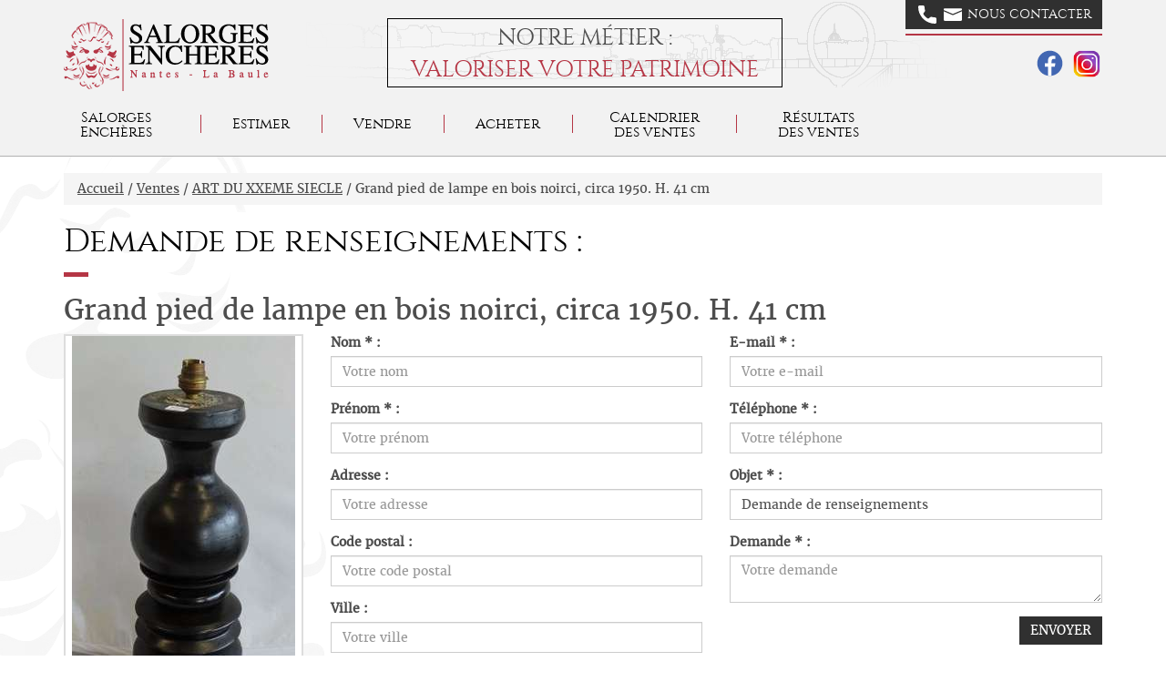

--- FILE ---
content_type: text/html; charset=utf-8
request_url: http://www.encheres-nantes-labaule.com/lot-contact/49141/demande-de-renseignements
body_size: 3519
content:
<!DOCTYPE html>
<html lang="fr">
    <head>
      <meta name="viewport" content="width=device-width, initial-scale=1.0">
            	
                              <meta http-equiv="Content-Type" content="text/html; charset=utf-8" />
      <meta name="description" content="Grand pied de lampe en bois noirci, circa 1950. H. 41 cm, Objets d&rsquo;art et de d&eacute;coration du XX e si&egrave;cle (apr&egrave;s 1890), ART DU XXEME SIECLE, vente aux ench&egrave;res &agrave; La Baule, Salorges Ench&egrave;res." />
<meta name="keywords" content="Grand pied de lampe en bois noirci, circa 1950. H. 41 cm, Objets d&rsquo;art et de d&eacute;coration du XX e si&egrave;cle (apr&egrave;s 1890), ART DU XXEME SIECLE, vente aux ench&egrave;res, La Baule, Salorges Ench&egrave;res, Commissaire Priseur" />
<meta name="robots" content="index, follow" />
      <title>Grand pied de lampe en bois noirci, circa 1950. H. 41 cm, Vente aux ench&egrave;res : Objets d&rsquo;art et de d&eacute;coration du XX e si&egrave;cle (apr&egrave;s 1890)</title>
    <script type="text/javascript" src="/sf/sf_admin/js/naocms.js"></script>
<script type="text/javascript" src="/js/jquery-1.9.1.min.js"></script>
<script type="text/javascript" src="/js/bootstrap.min.js"></script>
<script type="text/javascript" src="/js/jquery.fancybox.js"></script>
<script type="text/javascript" src="/js/functions.js"></script>
<link rel="stylesheet" type="text/css" media="screen" href="/sf/sf_admin/css/naocms.css" />
<link rel="stylesheet" type="text/css" media="screen" href="/css/style.css" />
<link rel="stylesheet" type="text/css" media="screen" href="/css/page.css" />
</head>
    <body>
            <header id="header">
    <nav class="navbar navbar-default navbar-fixed-top">
        <div class="container">
            <div class="navbar-header">
                <div class="mobile-contact">
                    <div class="contact-btn pull-right">
                        <a href="/ventes-aux-encheres-page/nous-contacter"
                           class="btn btn-default btn-nous-contacter text-uppercase text-cinzel-regular">
                            <img src="/images/layout/call.svg" alt="call">
                            <img src="/images/layout/email.svg" alt="email">
                            Contact
                        </a>
                        <button type="button" class="navbar-toggle collapsed" data-toggle="collapse"
                                data-target="#navbar-main-menu-div" aria-expanded="false">
                            <div>
                                <span class="sr-only">Toggle navigation</span>

                                <span class="icon-bar"></span>
                                <span class="icon-bar"></span>
                                <span class="icon-bar"></span>
                            </div>
                            <div>
                                MENU
                            </div>
                        </button>
                    </div>
                </div>

                <a class="navbar-brand" href="/">
                    <img src="/images/layout/salorges-encheres-logo.png" alt="Salorges Enchères"
                         class="img-responsive"/>
                </a>
            </div>
            <div class="tagline">
                Notre métier :
                <div class="text-primary">Valoriser votre patrimoine</div>
            </div>

            <div class="collapse navbar-collapse" id="navbar-main-menu-div">
                <div class="contact-btn pull-right hidden-xs">
                    <a href="/ventes-aux-encheres-page/nous-contacter"
                       class="btn btn-default btn-nous-contacter text-uppercase text-cinzel-regular">
                        <img src="/images/layout/call.svg" alt="call">
                        <img src="/images/layout/email.svg" alt="email">
                        Nous contacter
                    </a>
                    <div class="text-right social-networks">
                        <a href="https://www.facebook.com/SalorgesEncheresOfficiel" target="_blank"><img
                                    src="/images/layout/fb.svg"/></a>
                        <a href="https://www.instagram.com/salorges_encheres/?hl=fr" target="_blank"><img
                                    src="/images/layout/instagram.png"/></a>
                    </div>
                </div>
                <ul class="nav navbar-nav top-menu" ><li><span>Salorges Enchères</span><ul><li><span>Hôtel des ventes</span><ul><li><a href="/ventes-aux-encheres-page/hotel-des-ventes-de-nantes">Nantes</a></li><li><a href="/ventes-aux-encheres-page/hotel-des-ventes-de-la-baule">La Baule</a></li></ul><li><a href="/ventes-aux-encheres/388/salorges-ench%E8res/l-%E9quipe">L'équipe</a></li><li><a href="/ventes-aux-encheres/387/salorges-ench%E8res/nos-experts">Nos Experts</a></li><li><a href="/ventes-aux-encheres/386/salorges-ench%E8res/nos-partenaires">Nos Partenaires</a></li><li><a href="/actu/lire-actualite/0">Actualités</a></li><li><a href="/ventes-aux-encheres-page/nous-contacter">Contactez-nous</a></li></ul><li><a href="/ventes-aux-encheres/382/salorges-ench%E8res/estimer">Estimer</a></li><li><a href="/ventes-aux-encheres/383/salorges-ench%E8res/vendre">Vendre</a></li><li><a href="/ventes-aux-encheres/384/salorges-ench%E8res/acheter">Acheter</a></li><li><a href="/vente-aux-encheres">Calendrier des ventes</a></li><li><span>Résultats des ventes</span><ul><li><a href="/vente-aux-encheres/filtres/8/resultats-des-ventes">Nos meilleurs résultats</a></li><li><a href="/vente-aux-encheres-passees/1">Résultats des ventes</a></li></ul></ul>            </div>
        </div>
        <div class="taglinemobile">
            Notre métier :
            <div class="text-primary">Valoriser votre patrimoine</div>
        </div>
    </nav>
</header>      <div class="container">
                  <div class="breadcrumb">
            <a href="/" title="Salorges Enchères - Nantes, La Baule">Accueil</a> / <a href="/vente-aux-encheres">Ventes</a> / <a href="/vente-aux-encheres/171-art-du-xxeme-siecle">ART DU XXEME SIECLE</a> / Grand pied de lampe en bois noirci, circa 1950. H. 41 cm          </div>
                <div id="main">
              <h1>Demande de renseignements : </h1>
<h2>Grand pied de lampe en bois noirci, circa 1950. H. 41 cm</h2>
	
        <div class="row">
        <div class="col-md-3">
            <p class="image-wrapper-page-produit">
                <img class="img-responsive" src="/uploads/catalogue/affectation/images/thumb/S2036-1905_1.jpg" alt="Grand pied de lampe en bois noirci, circa 1950. H." />
            </p>
            <p class="text-center">
                <a class="btn btn-default" href="http://www.encheres-nantes-labaule.com/vente-aux-encheres/171-art-du-xxeme-siecle/49141-grand-pied-de-lampe-en-bois-noirci-circa-1950-h-41-cm">Retourner au lot</a>
            </p>
        </div>
        <div class="col-md-9">
                            <form action="/lot-contact/49141/demande-de-renseignements" method="post" class="row">
    <fieldset class="col-md-6">
        <div class="form-group">
            <label for="nom" class="control-label">Nom * : </label>
            <div style="display:none;" class="form_error" id="error_for_nom"></div>
            <input type="text" name="nom" id="nom" value="" placeholder="Votre nom" class="form-control" />        </div>
        <div class="form-group">
            <label for="prenom" class="control-label">Prénom * : </label>
            <div style="display:none;" class="form_error" id="error_for_prenom"></div>
            <input type="text" name="prenom" id="prenom" value="" placeholder="Votre prénom" class="form-control" />        </div>
        <div class="form-group">
            <label for="adresse" class="control-label">Adresse : </label>
            <div style="display:none;" class="form_error" id="error_for_adresse"></div>
            <input type="text" name="adresse" id="adresse" value="" placeholder="Votre adresse" class="form-control" />  
        </div> 
        <div class="form-group">
            <label for="cp" class="control-label">Code postal : </label>
            <div style="display:none;" class="form_error" id="error_for_cp"></div>
            <input type="text" name="cp" id="cp" value="" placeholder="Votre code postal" class="form-control" />        </div>
        <div class="form-group">
            <label for="ville" class="control-label">Ville : </label>
            <div style="display:none;" class="form_error" id="error_for_ville"></div>
            <input type="text" name="ville" id="ville" value="" placeholder="Votre ville" class="form-control" />        </div>
    </fieldset>
    <fieldset class="col-md-6">
        <div class="form-group">
            <label for="email" class="control-label">E-mail * : </label>              
            <div style="display:none;" class="form_error" id="error_for_email"></div>
            <input type="text" name="email" id="email" value="" placeholder="Votre e-mail" class="form-control" />        </div> 
        <div class="form-group">
            <label for="tel" class="control-label">Téléphone * : </label>
            <div style="display:none;" class="form_error" id="error_for_tel"></div>
            <input type="text" name="tel" id="tel" value="" placeholder="Votre téléphone" class="form-control" />  
        </div>  
        <div class="form-group">
            <label for="objet" class="control-label">Objet * : </label>
            <div style="display:none;" class="form_error" id="error_for_objet"></div>
            <input type="text" name="objet" id="objet" value="Demande de renseignements" class="form-control" />  
        </div>   
        <div class="form-group">
            <label for="text" class="control-label">Demande * : </label>                
            <div style="display:none;" class="form_error" id="error_for_text"></div>
 
            <textarea name="text" id="text" placeholder="Votre demande" class="form-control"></textarea>   
        </div>
        <div class="form-group tagVerif">
            <label for="tagverif" class="control-label">Code * : </label>
            <div style="display:none;" class="form_error" id="error_for_tagverif"></div>
            <img src="/images/layout/capcha.gif" alt="Capcha" />            <input type="text" name="tagverif" id="tagverif" value="" class="form-control" />        </div>
        <div class="text-right">
            <button type="submit" class="btn btn-default" value="ENVOYER">ENVOYER</button>
        </div>
    </fieldset>
</form>

                            <p>
                <small>
                    Salorges Enchères s'engage à ne pas utiliser les informations vous concernant à d'autres fins que répondre à votre demande. Vous disposez d'un droit d'accés, de modification, de rectification et de suppression des données qui vous concernent (art. 34 de la loi "Informatique et Libertés"). Pour l'exercer, adressez vous à sarlkac@orange.fr                </small>
            </p>
        </div>
    </div>
 
        </div>
      </div>
      <div id="footer">
    <div class="container">
        <div class="row">
            <div class="col-xs-12">
                <div class="footer-newsletter-wrapper hidden-md hidden-lg">
                    <h2 class="red-title text-center">Inscription à la newsletter</h2>
                    <form method="post" action="/newsletter">    <div class="form-group">
        <input class="form-control" name="emailNewsletter" type="text" placeholder="Votre e-mail" />
        <div class="tagVerif" style="display: block;">
            <label for="tagverif">Saisissez le code de protection : *</label>
            <img alt="" src="/images/layout/capcha.gif" />            <input type="text" value="" name="tagverif" id="tagverif">
        </div>
    </div>
        <div class="text-center">
            <button type="submit" class="btn btn-default">S'abonner</button>
        </div>
</form>                </div>
            </div>
            <div class="col-md-4">
                <div class="row">
                    <div class="col-md-12 footer-logo-wrapper">
                        <a href="/"><img alt="Salorges Enchères" src="/images/layout/salorges-encheres-logo.png" /></a>
                    </div>
                    <div class="col-md-6 col-xs-6">
                        <h2 class="red-title"><a href="/ventes-aux-encheres-page/hotel-des-ventes-de-nantes">Nantes</a></h2>
                        <p>8 bis rue Chaptal                            <br/>BP 98804</p>
                        <p>44188 Nantes</p>
                        <p>Tél. : 02 40 69 91 10</p>
                    </div>
                    <div class="col-md-6 col-xs-6">
                        <h2 class="red-title"><a href="/ventes-aux-encheres-page/hotel-des-ventes-de-la-baule">La Baule</a>
                        </h2>
                        <p>132 avenue des                            <br/>Ondines</p>
                        <p>44500 La Baule</p>
                        <p>Tél. : 02 40 69 91 10</p>
                    </div>
                    <div class="col-md-12">
                        <p>E-mail : contact@encheres-nantes-labaule.com</p>
                    </div>
                </div>
            </div>
            <div class="col-md-3">
                <p class="text-center">
                    <img alt="Salorges Enchères à Nantes et La Baule" src="/images/layout/carte-nantes-labaule.png" />                </p>
            </div>
            <div class="col-md-2">
                <h2 class="red-title">Plan<br/>du site</h2>
                <ul class="footer-menu list-unstyled" ><li><a href="/">Accueil</a></li><li><a href="/commissaire-priseur/salorges-encheres">Salorges Enchères</a><li><a href="/ventes-aux-encheres/382/salorges-ench%E8res/estimer">Estimer</a></li><li><a href="/ventes-aux-encheres/383/salorges-ench%E8res/vendre">Vendre</a></li><li><a href="/ventes-aux-encheres/384/salorges-ench%E8res/acheter">Acheter</a></li><li><a href="/vente-aux-encheres">Calendrier des ventes</a></li><li><a href="/commissaire-priseur/resultats-des-ventes">Résultats des ventes</a><li><a href="/actu/lire-actualite/0">Actualités</a></li></ul>            </div>
            <div class="col-md-3">
                <div class="footer-newsletter-wrapper hidden-xs hidden-sm">
                    <h2 class="red-title text-center">Inscription à la newsletter</h2>
                    <form method="post" action="/newsletter">    <div class="form-group">
        <input class="form-control" name="emailNewsletter" type="text" placeholder="Votre e-mail" />
        <div class="tagVerif" style="display: block;">
            <label for="tagverif">Saisissez le code de protection : *</label>
            <img alt="" src="/images/layout/capcha.gif" />            <input type="text" value="" name="tagverif" id="tagverif">
        </div>
    </div>
        <div class="text-center">
            <button type="submit" class="btn btn-default">S'abonner</button>
        </div>
</form>                </div>
                <p class="footer-legales">
                    2008 - 2025 Tous droits réservés <a href="/information-legale">Informations
                        légales</a> | <a href="/plan-du-site">Plan du site</a>
                    Créé par KelCom,
                    <a target="_blank" href="http://www.kelcom.fr" title="KelCom">agence communication Nantes</a>
                </p>

            </div>
        </div>
    </div>
</div> 	
            <script type="text/javascript">
    var gaJsHost = (("https:" == document.location.protocol) ? "https://ssl." : "http://www.");
    document.write(unescape("%3Cscript src='" + gaJsHost + "google-analytics.com/ga.js' type='text/javascript'%3E%3C/script%3E"));
</script>
<script type="text/javascript">
    var pageTracker = _gat._getTracker("UA-65781222-1");
    pageTracker._initData();
    pageTracker._trackPageview();
</script>
	
	
    </body>	
</html>



--- FILE ---
content_type: application/javascript
request_url: http://www.encheres-nantes-labaule.com/js/jquery.fancybox.js
body_size: 35942
content:
// ==================================================
// fancyBox v3.3.5
//
// Licensed GPLv3 for open source use
// or fancyBox Commercial License for commercial use
//
// http://fancyapps.com/fancybox/
// Copyright 2018 fancyApps
//
// ==================================================
(function(window, document, $, undefined) {
  "use strict";

  window.console = window.console || {
    info: function(stuff) {}
  };

  // If there's no jQuery, fancyBox can't work
  // =========================================

  if (!$) {
    return;
  }

  // Check if fancyBox is already initialized
  // ========================================

  if ($.fn.fancybox) {
    console.info("fancyBox already initialized");

    return;
  }

  // Private default settings
  // ========================

  var defaults = {
    // Enable infinite gallery navigation
    loop: false,

    // Horizontal space between slides
    gutter: 50,

    // Enable keyboard navigation
    keyboard: true,

    // Should display navigation arrows at the screen edges
    arrows: true,

    // Should display counter at the top left corner
    infobar: true,

    // Should display close button (using `btnTpl.smallBtn` template) over the content
    // Can be true, false, "auto"
    // If "auto" - will be automatically enabled for "html", "inline" or "ajax" items
    smallBtn: "auto",

    // Should display toolbar (buttons at the top)
    // Can be true, false, "auto"
    // If "auto" - will be automatically hidden if "smallBtn" is enabled
    toolbar: "auto",

    // What buttons should appear in the top right corner.
    // Buttons will be created using templates from `btnTpl` option
    // and they will be placed into toolbar (class="fancybox-toolbar"` element)
    buttons: [
      "zoom",
      //"share",
      //"slideShow",
      //"fullScreen",
      //"download",
      "thumbs",
      "close"
    ],

    // Detect "idle" time in seconds
    idleTime: 3,

    // Disable right-click and use simple image protection for images
    protect: false,

    // Shortcut to make content "modal" - disable keyboard navigtion, hide buttons, etc
    modal: false,

    image: {
      // Wait for images to load before displaying
      //   true  - wait for image to load and then display;
      //   false - display thumbnail and load the full-sized image over top,
      //           requires predefined image dimensions (`data-width` and `data-height` attributes)
      preload: false
    },

    ajax: {
      // Object containing settings for ajax request
      settings: {
        // This helps to indicate that request comes from the modal
        // Feel free to change naming
        data: {
          fancybox: true
        }
      }
    },

    iframe: {
      // Iframe template
      tpl:
        '<iframe id="fancybox-frame{rnd}" name="fancybox-frame{rnd}" class="fancybox-iframe" frameborder="0" vspace="0" hspace="0" webkitAllowFullScreen mozallowfullscreen allowFullScreen allowtransparency="true" src=""></iframe>',

      // Preload iframe before displaying it
      // This allows to calculate iframe content width and height
      // (note: Due to "Same Origin Policy", you can't get cross domain data).
      preload: true,

      // Custom CSS styling for iframe wrapping element
      // You can use this to set custom iframe dimensions
      css: {},

      // Iframe tag attributes
      attr: {
        scrolling: "auto"
      }
    },

    // Default content type if cannot be detected automatically
    defaultType: "image",

    // Open/close animation type
    // Possible values:
    //   false            - disable
    //   "zoom"           - zoom images from/to thumbnail
    //   "fade"
    //   "zoom-in-out"
    //
    animationEffect: "zoom",

    // Duration in ms for open/close animation
    animationDuration: 366,

    // Should image change opacity while zooming
    // If opacity is "auto", then opacity will be changed if image and thumbnail have different aspect ratios
    zoomOpacity: "auto",

    // Transition effect between slides
    //
    // Possible values:
    //   false            - disable
    //   "fade'
    //   "slide'
    //   "circular'
    //   "tube'
    //   "zoom-in-out'
    //   "rotate'
    //
    transitionEffect: "fade",

    // Duration in ms for transition animation
    transitionDuration: 366,

    // Custom CSS class for slide element
    slideClass: "",

    // Custom CSS class for layout
    baseClass: "",

    // Base template for layout
    baseTpl:
      '<div class="fancybox-container" role="dialog" tabindex="-1">' +
      '<div class="fancybox-bg"></div>' +
      '<div class="fancybox-inner">' +
      '<div class="fancybox-infobar">' +
      "<span data-fancybox-index></span>&nbsp;/&nbsp;<span data-fancybox-count></span>" +
      "</div>" +
      '<div class="fancybox-toolbar">{{buttons}}</div>' +
      '<div class="fancybox-navigation">{{arrows}}</div>' +
      '<div class="fancybox-stage"></div>' +
      '<div class="fancybox-caption"></div>' +
      "</div>" +
      "</div>",

    // Loading indicator template
    spinnerTpl: '<div class="fancybox-loading"></div>',

    // Error message template
    errorTpl: '<div class="fancybox-error"><p>{{ERROR}}</p></div>',

    btnTpl: {
      download:
        '<a download data-fancybox-download class="fancybox-button fancybox-button--download" title="{{DOWNLOAD}}" href="javascript:;">' +
        '<svg viewBox="0 0 40 40">' +
        '<path d="M13,16 L20,23 L27,16 M20,7 L20,23 M10,24 L10,28 L30,28 L30,24" />' +
        "</svg>" +
        "</a>",

      zoom:
        '<button data-fancybox-zoom class="fancybox-button fancybox-button--zoom" title="{{ZOOM}}">' +
        '<svg viewBox="0 0 40 40">' +
        '<path d="M18,17 m-8,0 a8,8 0 1,0 16,0 a8,8 0 1,0 -16,0 M24,22 L31,29" />' +
        "</svg>" +
        "</button>",

      close:
        '<button data-fancybox-close class="fancybox-button fancybox-button--close" title="{{CLOSE}}">' +
        '<svg viewBox="0 0 40 40">' +
        '<path d="M10,10 L30,30 M30,10 L10,30" />' +
        "</svg>" +
        "</button>",

      // This small close button will be appended to your html/inline/ajax content by default,
      // if "smallBtn" option is not set to false
      smallBtn:
        '<button data-fancybox-close class="fancybox-close-small" title="{{CLOSE}}"><svg viewBox="0 0 32 32"><path d="M10,10 L22,22 M22,10 L10,22"></path></svg></button>',

      // Arrows
      arrowLeft:
        '<a data-fancybox-prev class="fancybox-button fancybox-button--arrow_left" title="{{PREV}}" href="javascript:;">' +
        '<svg viewBox="0 0 40 40">' +
        '<path d="M18,12 L10,20 L18,28 M10,20 L30,20"></path>' +
        "</svg>" +
        "</a>",

      arrowRight:
        '<a data-fancybox-next class="fancybox-button fancybox-button--arrow_right" title="{{NEXT}}" href="javascript:;">' +
        '<svg viewBox="0 0 40 40">' +
        '<path d="M10,20 L30,20 M22,12 L30,20 L22,28"></path>' +
        "</svg>" +
        "</a>"
    },

    // Container is injected into this element
    parentEl: "body",

    // Focus handling
    // ==============

    // Try to focus on the first focusable element after opening
    autoFocus: false,

    // Put focus back to active element after closing
    backFocus: true,

    // Do not let user to focus on element outside modal content
    trapFocus: true,

    // Module specific options
    // =======================

    fullScreen: {
      autoStart: false
    },

    // Set `touch: false` to disable dragging/swiping
    touch: {
      vertical: true, // Allow to drag content vertically
      momentum: true // Continue movement after releasing mouse/touch when panning
    },

    // Hash value when initializing manually,
    // set `false` to disable hash change
    hash: null,

    // Customize or add new media types
    // Example:
    /*
        media : {
            youtube : {
                params : {
                    autoplay : 0
                }
            }
        }
        */
    media: {},

    slideShow: {
      autoStart: false,
      speed: 4000
    },

    thumbs: {
      autoStart: false, // Display thumbnails on opening
      hideOnClose: true, // Hide thumbnail grid when closing animation starts
      parentEl: ".fancybox-container", // Container is injected into this element
      axis: "y" // Vertical (y) or horizontal (x) scrolling
    },

    // Use mousewheel to navigate gallery
    // If 'auto' - enabled for images only
    wheel: "auto",

    // Callbacks
    //==========

    // See Documentation/API/Events for more information
    // Example:
    /*
		afterShow: function( instance, current ) {
			console.info( 'Clicked element:' );
			console.info( current.opts.$orig );
		}
	*/

    onInit: $.noop, // When instance has been initialized

    beforeLoad: $.noop, // Before the content of a slide is being loaded
    afterLoad: $.noop, // When the content of a slide is done loading

    beforeShow: $.noop, // Before open animation starts
    afterShow: $.noop, // When content is done loading and animating

    beforeClose: $.noop, // Before the instance attempts to close. Return false to cancel the close.
    afterClose: $.noop, // After instance has been closed

    onActivate: $.noop, // When instance is brought to front
    onDeactivate: $.noop, // When other instance has been activated

    // Interaction
    // ===========

    // Use options below to customize taken action when user clicks or double clicks on the fancyBox area,
    // each option can be string or method that returns value.
    //
    // Possible values:
    //   "close"           - close instance
    //   "next"            - move to next gallery item
    //   "nextOrClose"     - move to next gallery item or close if gallery has only one item
    //   "toggleControls"  - show/hide controls
    //   "zoom"            - zoom image (if loaded)
    //   false             - do nothing

    // Clicked on the content
    clickContent: function(current, event) {
      return current.type === "image" ? "zoom" : false;
    },

    // Clicked on the slide
    clickSlide: "close",

    // Clicked on the background (backdrop) element;
    // if you have not changed the layout, then most likely you need to use `clickSlide` option
    clickOutside: "close",

    // Same as previous two, but for double click
    dblclickContent: false,
    dblclickSlide: false,
    dblclickOutside: false,

    // Custom options when mobile device is detected
    // =============================================

    mobile: {
      idleTime: false,
      clickContent: function(current, event) {
        return current.type === "image" ? "toggleControls" : false;
      },
      clickSlide: function(current, event) {
        return current.type === "image" ? "toggleControls" : "close";
      },
      dblclickContent: function(current, event) {
        return current.type === "image" ? "zoom" : false;
      },
      dblclickSlide: function(current, event) {
        return current.type === "image" ? "zoom" : false;
      }
    },

    // Internationalization
    // ====================

    lang: "en",
    i18n: {
      en: {
        CLOSE: "Close",
        NEXT: "Next",
        PREV: "Previous",
        ERROR: "The requested content cannot be loaded. <br/> Please try again later.",
        PLAY_START: "Start slideshow",
        PLAY_STOP: "Pause slideshow",
        FULL_SCREEN: "Full screen",
        THUMBS: "Thumbnails",
        DOWNLOAD: "Download",
        SHARE: "Share",
        ZOOM: "Zoom"
      },
      de: {
        CLOSE: "Schliessen",
        NEXT: "Weiter",
        PREV: "Zurück",
        ERROR: "Die angeforderten Daten konnten nicht geladen werden. <br/> Bitte versuchen Sie es später nochmal.",
        PLAY_START: "Diaschau starten",
        PLAY_STOP: "Diaschau beenden",
        FULL_SCREEN: "Vollbild",
        THUMBS: "Vorschaubilder",
        DOWNLOAD: "Herunterladen",
        SHARE: "Teilen",
        ZOOM: "Maßstab"
      }
    }
  };

  // Few useful variables and methods
  // ================================

  var $W = $(window);
  var $D = $(document);

  var called = 0;

  // Check if an object is a jQuery object and not a native JavaScript object
  // ========================================================================
  var isQuery = function(obj) {
    return obj && obj.hasOwnProperty && obj instanceof $;
  };

  // Handle multiple browsers for "requestAnimationFrame" and "cancelAnimationFrame"
  // ===============================================================================
  var requestAFrame = (function() {
    return (
      window.requestAnimationFrame ||
      window.webkitRequestAnimationFrame ||
      window.mozRequestAnimationFrame ||
      window.oRequestAnimationFrame ||
      // if all else fails, use setTimeout
      function(callback) {
        return window.setTimeout(callback, 1000 / 60);
      }
    );
  })();

  // Detect the supported transition-end event property name
  // =======================================================
  var transitionEnd = (function() {
    var el = document.createElement("fakeelement"),
      t;

    var transitions = {
      transition: "transitionend",
      OTransition: "oTransitionEnd",
      MozTransition: "transitionend",
      WebkitTransition: "webkitTransitionEnd"
    };

    for (t in transitions) {
      if (el.style[t] !== undefined) {
        return transitions[t];
      }
    }

    return "transitionend";
  })();

  // Force redraw on an element.
  // This helps in cases where the browser doesn't redraw an updated element properly
  // ================================================================================
  var forceRedraw = function($el) {
    return $el && $el.length && $el[0].offsetHeight;
  };

  // Exclude array (`buttons`) options from deep merging
  // ===================================================
  var mergeOpts = function(opts1, opts2) {
    var rez = $.extend(true, {}, opts1, opts2);

    $.each(opts2, function(key, value) {
      if ($.isArray(value)) {
        rez[key] = value;
      }
    });

    return rez;
  };

  // Class definition
  // ================

  var FancyBox = function(content, opts, index) {
    var self = this;

    self.opts = mergeOpts({index: index}, $.fancybox.defaults);

    if ($.isPlainObject(opts)) {
      self.opts = mergeOpts(self.opts, opts);
    }

    if ($.fancybox.isMobile) {
      self.opts = mergeOpts(self.opts, self.opts.mobile);
    }

    self.id = self.opts.id || ++called;

    self.currIndex = parseInt(self.opts.index, 10) || 0;
    self.prevIndex = null;

    self.prevPos = null;
    self.currPos = 0;

    self.firstRun = true;

    // All group items
    self.group = [];

    // Existing slides (for current, next and previous gallery items)
    self.slides = {};

    // Create group elements
    self.addContent(content);

    if (!self.group.length) {
      return;
    }

    // Save last active element
    self.$lastFocus = $(document.activeElement).trigger("blur");

    self.init();
  };

  $.extend(FancyBox.prototype, {
    // Create DOM structure
    // ====================

    init: function() {
      var self = this,
        firstItem = self.group[self.currIndex],
        firstItemOpts = firstItem.opts,
        scrollbarWidth = $.fancybox.scrollbarWidth,
        $scrollDiv,
        $container,
        buttonStr;

      // Hide scrollbars
      // ===============

      if (!$.fancybox.getInstance() && firstItemOpts.hideScrollbar !== false) {
        $("body").addClass("fancybox-active");

        if (!$.fancybox.isMobile && document.body.scrollHeight > window.innerHeight) {
          if (scrollbarWidth === undefined) {
            $scrollDiv = $('<div style="width:100px;height:100px;overflow:scroll;" />').appendTo("body");

            scrollbarWidth = $.fancybox.scrollbarWidth = $scrollDiv[0].offsetWidth - $scrollDiv[0].clientWidth;

            $scrollDiv.remove();
          }

          $("head").append(
            '<style id="fancybox-style-noscroll" type="text/css">.compensate-for-scrollbar { margin-right: ' +
              scrollbarWidth +
              "px; }</style>"
          );

          $("body").addClass("compensate-for-scrollbar");
        }
      }

      // Build html markup and set references
      // ====================================

      // Build html code for buttons and insert into main template
      buttonStr = "";

      $.each(firstItemOpts.buttons, function(index, value) {
        buttonStr += firstItemOpts.btnTpl[value] || "";
      });

      // Create markup from base template, it will be initially hidden to
      // avoid unnecessary work like painting while initializing is not complete
      $container = $(
        self.translate(
          self,
          firstItemOpts.baseTpl
            .replace("{{buttons}}", buttonStr)
            .replace("{{arrows}}", firstItemOpts.btnTpl.arrowLeft + firstItemOpts.btnTpl.arrowRight)
        )
      )
        .attr("id", "fancybox-container-" + self.id)
        .addClass("fancybox-is-hidden")
        .addClass(firstItemOpts.baseClass)
        .data("FancyBox", self)
        .appendTo(firstItemOpts.parentEl);

      // Create object holding references to jQuery wrapped nodes
      self.$refs = {
        container: $container
      };

      ["bg", "inner", "infobar", "toolbar", "stage", "caption", "navigation"].forEach(function(item) {
        self.$refs[item] = $container.find(".fancybox-" + item);
      });

      self.trigger("onInit");

      // Enable events, deactive previous instances
      self.activate();

      // Build slides, load and reveal content
      self.jumpTo(self.currIndex);
    },

    // Simple i18n support - replaces object keys found in template
    // with corresponding values
    // ============================================================

    translate: function(obj, str) {
      var arr = obj.opts.i18n[obj.opts.lang];

      return str.replace(/\{\{(\w+)\}\}/g, function(match, n) {
        var value = arr[n];

        if (value === undefined) {
          return match;
        }

        return value;
      });
    },

    // Populate current group with fresh content
    // Check if each object has valid type and content
    // ===============================================

    addContent: function(content) {
      var self = this,
        items = $.makeArray(content),
        thumbs;

      $.each(items, function(i, item) {
        var obj = {},
          opts = {},
          $item,
          type,
          found,
          src,
          srcParts;

        // Step 1 - Make sure we have an object
        // ====================================

        if ($.isPlainObject(item)) {
          // We probably have manual usage here, something like
          // $.fancybox.open( [ { src : "image.jpg", type : "image" } ] )

          obj = item;
          opts = item.opts || item;
        } else if ($.type(item) === "object" && $(item).length) {
          // Here we probably have jQuery collection returned by some selector
          $item = $(item);

          // Support attributes like `data-options='{"touch" : false}'` and `data-touch='false'`
          opts = $item.data() || {};
          opts = $.extend(true, {}, opts, opts.options);

          // Here we store clicked element
          opts.$orig = $item;

          obj.src = self.opts.src || opts.src || $item.attr("href");

          // Assume that simple syntax is used, for example:
          //   `$.fancybox.open( $("#test"), {} );`
          if (!obj.type && !obj.src) {
            obj.type = "inline";
            obj.src = item;
          }
        } else {
          // Assume we have a simple html code, for example:
          //   $.fancybox.open( '<div><h1>Hi!</h1></div>' );
          obj = {
            type: "html",
            src: item + ""
          };
        }

        // Each gallery object has full collection of options
        obj.opts = $.extend(true, {}, self.opts, opts);

        // Do not merge buttons array
        if ($.isArray(opts.buttons)) {
          obj.opts.buttons = opts.buttons;
        }

        // Step 2 - Make sure we have content type, if not - try to guess
        // ==============================================================

        type = obj.type || obj.opts.type;
        src = obj.src || "";

        if (!type && src) {
          if ((found = src.match(/\.(mp4|mov|ogv)((\?|#).*)?$/i))) {
            type = "video";

            if (!obj.opts.videoFormat) {
              obj.opts.videoFormat = "video/" + (found[1] === "ogv" ? "ogg" : found[1]);
            }
          } else if (src.match(/(^data:image\/[a-z0-9+\/=]*,)|(\.(jp(e|g|eg)|gif|png|bmp|webp|svg|ico)((\?|#).*)?$)/i)) {
            type = "image";
          } else if (src.match(/\.(pdf)((\?|#).*)?$/i)) {
            type = "iframe";
          } else if (src.charAt(0) === "#") {
            type = "inline";
          }
        }

        if (type) {
          obj.type = type;
        } else {
          self.trigger("objectNeedsType", obj);
        }

        if (!obj.contentType) {
          obj.contentType = $.inArray(obj.type, ["html", "inline", "ajax"]) > -1 ? "html" : obj.type;
        }

        // Step 3 - Some adjustments
        // =========================

        obj.index = self.group.length;

        if (obj.opts.smallBtn == "auto") {
          obj.opts.smallBtn = $.inArray(obj.type, ["html", "inline", "ajax"]) > -1;
        }

        if (obj.opts.toolbar === "auto") {
          obj.opts.toolbar = !obj.opts.smallBtn;
        }

        // Find thumbnail image
        if (obj.opts.$trigger && obj.index === self.opts.index) {
          obj.opts.$thumb = obj.opts.$trigger.find("img:first");
        }

        if ((!obj.opts.$thumb || !obj.opts.$thumb.length) && obj.opts.$orig) {
          obj.opts.$thumb = obj.opts.$orig.find("img:first");
        }

        // "caption" is a "special" option, it can be used to customize caption per gallery item ..
        if ($.type(obj.opts.caption) === "function") {
          obj.opts.caption = obj.opts.caption.apply(item, [self, obj]);
        }

        if ($.type(self.opts.caption) === "function") {
          obj.opts.caption = self.opts.caption.apply(item, [self, obj]);
        }

        // Make sure we have caption as a string or jQuery object
        if (!(obj.opts.caption instanceof $)) {
          obj.opts.caption = obj.opts.caption === undefined ? "" : obj.opts.caption + "";
        }

        // Check if url contains "filter" used to filter the content
        // Example: "ajax.html #something"
        if (obj.type === "ajax") {
          srcParts = src.split(/\s+/, 2);

          if (srcParts.length > 1) {
            obj.src = srcParts.shift();

            obj.opts.filter = srcParts.shift();
          }
        }

        // Hide all buttons and disable interactivity for modal items
        if (obj.opts.modal) {
          obj.opts = $.extend(true, obj.opts, {
            // Remove buttons
            infobar: 0,
            toolbar: 0,

            smallBtn: 0,

            // Disable keyboard navigation
            keyboard: 0,

            // Disable some modules
            slideShow: 0,
            fullScreen: 0,
            thumbs: 0,
            touch: 0,

            // Disable click event handlers
            clickContent: false,
            clickSlide: false,
            clickOutside: false,
            dblclickContent: false,
            dblclickSlide: false,
            dblclickOutside: false
          });
        }

        // Step 4 - Add processed object to group
        // ======================================

        self.group.push(obj);
      });

      // Update controls if gallery is already opened
      if (Object.keys(self.slides).length) {
        self.updateControls();

        // Update thumbnails, if needed
        thumbs = self.Thumbs;

        if (thumbs && thumbs.isActive) {
          thumbs.create();

          thumbs.focus();
        }
      }
    },

    // Attach an event handler functions for:
    //   - navigation buttons
    //   - browser scrolling, resizing;
    //   - focusing
    //   - keyboard
    //   - detect idle
    // ======================================

    addEvents: function() {
      var self = this;

      self.removeEvents();

      // Make navigation elements clickable
      self.$refs.container
        .on("click.fb-close", "[data-fancybox-close]", function(e) {
          e.stopPropagation();
          e.preventDefault();

          self.close(e);
        })
        .on("touchstart.fb-prev click.fb-prev", "[data-fancybox-prev]", function(e) {
          e.stopPropagation();
          e.preventDefault();

          self.previous();
        })
        .on("touchstart.fb-next click.fb-next", "[data-fancybox-next]", function(e) {
          e.stopPropagation();
          e.preventDefault();

          self.next();
        })
        .on("click.fb", "[data-fancybox-zoom]", function(e) {
          // Click handler for zoom button
          self[self.isScaledDown() ? "scaleToActual" : "scaleToFit"]();
        });

      // Handle page scrolling and browser resizing
      $W.on("orientationchange.fb resize.fb", function(e) {
        if (e && e.originalEvent && e.originalEvent.type === "resize") {
          requestAFrame(function() {
            self.update();
          });
        } else {
          self.$refs.stage.hide();

          setTimeout(function() {
            self.$refs.stage.show();

            self.update();
          }, $.fancybox.isMobile ? 600 : 250);
        }
      });

      // Trap keyboard focus inside of the modal, so the user does not accidentally tab outside of the modal
      // (a.k.a. "escaping the modal")
      $D.on("focusin.fb", function(e) {
        var instance = $.fancybox ? $.fancybox.getInstance() : null;

        if (
          instance.isClosing ||
          !instance.current ||
          !instance.current.opts.trapFocus ||
          $(e.target).hasClass("fancybox-container") ||
          $(e.target).is(document)
        ) {
          return;
        }

        if (instance && $(e.target).css("position") !== "fixed" && !instance.$refs.container.has(e.target).length) {
          e.stopPropagation();

          instance.focus();
        }
      });

      // Enable keyboard navigation
      $D.on("keydown.fb", function(e) {
        var current = self.current,
          keycode = e.keyCode || e.which;

        if (!current || !current.opts.keyboard) {
          return;
        }

        if (e.ctrlKey || e.altKey || e.shiftKey || $(e.target).is("input") || $(e.target).is("textarea")) {
          return;
        }

        // Backspace and Esc keys
        if (keycode === 8 || keycode === 27) {
          e.preventDefault();

          self.close(e);

          return;
        }

        // Left arrow and Up arrow
        if (keycode === 37 || keycode === 38) {
          e.preventDefault();

          self.previous();

          return;
        }

        // Righ arrow and Down arrow
        if (keycode === 39 || keycode === 40) {
          e.preventDefault();

          self.next();

          return;
        }

        self.trigger("afterKeydown", e, keycode);
      });

      // Hide controls after some inactivity period
      if (self.group[self.currIndex].opts.idleTime) {
        self.idleSecondsCounter = 0;

        $D.on(
          "mousemove.fb-idle mouseleave.fb-idle mousedown.fb-idle touchstart.fb-idle touchmove.fb-idle scroll.fb-idle keydown.fb-idle",
          function(e) {
            self.idleSecondsCounter = 0;

            if (self.isIdle) {
              self.showControls();
            }

            self.isIdle = false;
          }
        );

        self.idleInterval = window.setInterval(function() {
          self.idleSecondsCounter++;

          if (self.idleSecondsCounter >= self.group[self.currIndex].opts.idleTime && !self.isDragging) {
            self.isIdle = true;
            self.idleSecondsCounter = 0;

            self.hideControls();
          }
        }, 1000);
      }
    },

    // Remove events added by the core
    // ===============================

    removeEvents: function() {
      var self = this;

      $W.off("orientationchange.fb resize.fb");
      $D.off("focusin.fb keydown.fb .fb-idle");

      this.$refs.container.off(".fb-close .fb-prev .fb-next");

      if (self.idleInterval) {
        window.clearInterval(self.idleInterval);

        self.idleInterval = null;
      }
    },

    // Change to previous gallery item
    // ===============================

    previous: function(duration) {
      return this.jumpTo(this.currPos - 1, duration);
    },

    // Change to next gallery item
    // ===========================

    next: function(duration) {
      return this.jumpTo(this.currPos + 1, duration);
    },

    // Switch to selected gallery item
    // ===============================

    jumpTo: function(pos, duration) {
      var self = this,
        groupLen = self.group.length,
        firstRun,
        loop,
        current,
        previous,
        canvasWidth,
        currentPos,
        transitionProps;

      if (self.isDragging || self.isClosing || (self.isAnimating && self.firstRun)) {
        return;
      }

      pos = parseInt(pos, 10);

      // Should loop?
      loop = self.current ? self.current.opts.loop : self.opts.loop;

      if (!loop && (pos < 0 || pos >= groupLen)) {
        return false;
      }

      firstRun = self.firstRun = !Object.keys(self.slides).length;

      if (groupLen < 2 && !firstRun && !!self.isDragging) {
        return;
      }

      previous = self.current;

      self.prevIndex = self.currIndex;
      self.prevPos = self.currPos;

      // Create slides
      current = self.createSlide(pos);

      if (groupLen > 1) {
        if (loop || current.index > 0) {
          self.createSlide(pos - 1);
        }

        if (loop || current.index < groupLen - 1) {
          self.createSlide(pos + 1);
        }
      }

      self.current = current;
      self.currIndex = current.index;
      self.currPos = current.pos;

      self.trigger("beforeShow", firstRun);

      self.updateControls();

      currentPos = $.fancybox.getTranslate(current.$slide);

      current.isMoved = (currentPos.left !== 0 || currentPos.top !== 0) && !current.$slide.hasClass("fancybox-animated");

      // Validate duration length
      current.forcedDuration = undefined;

      if ($.isNumeric(duration)) {
        current.forcedDuration = duration;
      } else {
        duration = current.opts[firstRun ? "animationDuration" : "transitionDuration"];
      }

      duration = parseInt(duration, 10);

      // Fresh start - reveal container, current slide and start loading content
      if (firstRun) {
        if (current.opts.animationEffect && duration) {
          self.$refs.container.css("transition-duration", duration + "ms");
        }

        self.$refs.container.removeClass("fancybox-is-hidden");

        forceRedraw(self.$refs.container);

        self.$refs.container.addClass("fancybox-is-open");

        forceRedraw(self.$refs.container);

        // Make current slide visible
        current.$slide.addClass("fancybox-slide--previous");

        // Attempt to load content into slide;
        // at this point image would start loading, but inline/html content would load immediately
        self.loadSlide(current);

        current.$slide.removeClass("fancybox-slide--previous").addClass("fancybox-slide--current");

        self.preload("image");

        return;
      }

      // Clean up
      $.each(self.slides, function(index, slide) {
        $.fancybox.stop(slide.$slide);
      });

      // Make current that slide is visible even if content is still loading
      current.$slide.removeClass("fancybox-slide--next fancybox-slide--previous").addClass("fancybox-slide--current");

      // If slides have been dragged, animate them to correct position
      if (current.isMoved) {
        canvasWidth = Math.round(current.$slide.width());

        $.each(self.slides, function(index, slide) {
          var pos = slide.pos - current.pos;

          $.fancybox.animate(
            slide.$slide,
            {
              top: 0,
              left: pos * canvasWidth + pos * slide.opts.gutter
            },
            duration,
            function() {
              slide.$slide.removeAttr("style").removeClass("fancybox-slide--next fancybox-slide--previous");

              if (slide.pos === self.currPos) {
                current.isMoved = false;

                self.complete();
              }
            }
          );
        });
      } else {
        self.$refs.stage.children().removeAttr("style");
      }

      // Start transition that reveals current content
      // or wait when it will be loaded

      if (current.isLoaded) {
        self.revealContent(current);
      } else {
        self.loadSlide(current);
      }

      self.preload("image");

      if (previous.pos === current.pos) {
        return;
      }

      // Handle previous slide
      // =====================

      transitionProps = "fancybox-slide--" + (previous.pos > current.pos ? "next" : "previous");

      previous.$slide.removeClass("fancybox-slide--complete fancybox-slide--current fancybox-slide--next fancybox-slide--previous");

      previous.isComplete = false;

      if (!duration || (!current.isMoved && !current.opts.transitionEffect)) {
        return;
      }

      if (current.isMoved) {
        previous.$slide.addClass(transitionProps);
      } else {
        transitionProps = "fancybox-animated " + transitionProps + " fancybox-fx-" + current.opts.transitionEffect;

        $.fancybox.animate(previous.$slide, transitionProps, duration, function() {
          previous.$slide.removeClass(transitionProps).removeAttr("style");
        });
      }
    },

    // Create new "slide" element
    // These are gallery items  that are actually added to DOM
    // =======================================================

    createSlide: function(pos) {
      var self = this,
        $slide,
        index;

      index = pos % self.group.length;
      index = index < 0 ? self.group.length + index : index;

      if (!self.slides[pos] && self.group[index]) {
        $slide = $('<div class="fancybox-slide"></div>').appendTo(self.$refs.stage);

        self.slides[pos] = $.extend(true, {}, self.group[index], {
          pos: pos,
          $slide: $slide,
          isLoaded: false
        });

        self.updateSlide(self.slides[pos]);
      }

      return self.slides[pos];
    },

    // Scale image to the actual size of the image;
    // x and y values should be relative to the slide
    // ==============================================

    scaleToActual: function(x, y, duration) {
      var self = this,
        current = self.current,
        $content = current.$content,
        canvasWidth = $.fancybox.getTranslate(current.$slide).width,
        canvasHeight = $.fancybox.getTranslate(current.$slide).height,
        newImgWidth = current.width,
        newImgHeight = current.height,
        imgPos,
        posX,
        posY,
        scaleX,
        scaleY;

      if (self.isAnimating || !$content || !(current.type == "image" && current.isLoaded && !current.hasError)) {
        return;
      }

      $.fancybox.stop($content);

      self.isAnimating = true;

      x = x === undefined ? canvasWidth * 0.5 : x;
      y = y === undefined ? canvasHeight * 0.5 : y;

      imgPos = $.fancybox.getTranslate($content);

      imgPos.top -= $.fancybox.getTranslate(current.$slide).top;
      imgPos.left -= $.fancybox.getTranslate(current.$slide).left;

      scaleX = newImgWidth / imgPos.width;
      scaleY = newImgHeight / imgPos.height;

      // Get center position for original image
      posX = canvasWidth * 0.5 - newImgWidth * 0.5;
      posY = canvasHeight * 0.5 - newImgHeight * 0.5;

      // Make sure image does not move away from edges
      if (newImgWidth > canvasWidth) {
        posX = imgPos.left * scaleX - (x * scaleX - x);

        if (posX > 0) {
          posX = 0;
        }

        if (posX < canvasWidth - newImgWidth) {
          posX = canvasWidth - newImgWidth;
        }
      }

      if (newImgHeight > canvasHeight) {
        posY = imgPos.top * scaleY - (y * scaleY - y);

        if (posY > 0) {
          posY = 0;
        }

        if (posY < canvasHeight - newImgHeight) {
          posY = canvasHeight - newImgHeight;
        }
      }

      self.updateCursor(newImgWidth, newImgHeight);

      $.fancybox.animate(
        $content,
        {
          top: posY,
          left: posX,
          scaleX: scaleX,
          scaleY: scaleY
        },
        duration || 330,
        function() {
          self.isAnimating = false;
        }
      );

      // Stop slideshow
      if (self.SlideShow && self.SlideShow.isActive) {
        self.SlideShow.stop();
      }
    },

    // Scale image to fit inside parent element
    // ========================================

    scaleToFit: function(duration) {
      var self = this,
        current = self.current,
        $content = current.$content,
        end;

      if (self.isAnimating || !$content || !(current.type == "image" && current.isLoaded && !current.hasError)) {
        return;
      }

      $.fancybox.stop($content);

      self.isAnimating = true;

      end = self.getFitPos(current);

      self.updateCursor(end.width, end.height);

      $.fancybox.animate(
        $content,
        {
          top: end.top,
          left: end.left,
          scaleX: end.width / $content.width(),
          scaleY: end.height / $content.height()
        },
        duration || 330,
        function() {
          self.isAnimating = false;
        }
      );
    },

    // Calculate image size to fit inside viewport
    // ===========================================

    getFitPos: function(slide) {
      var self = this,
        $content = slide.$content,
        width = slide.width || slide.opts.width,
        height = slide.height || slide.opts.height,
        maxWidth,
        maxHeight,
        minRatio,
        margin,
        aspectRatio,
        rez = {};

      if (!slide.isLoaded || !$content || !$content.length) {
        return false;
      }

      margin = {
        top: parseInt(slide.$slide.css("paddingTop"), 10),
        right: parseInt(slide.$slide.css("paddingRight"), 10),
        bottom: parseInt(slide.$slide.css("paddingBottom"), 10),
        left: parseInt(slide.$slide.css("paddingLeft"), 10)
      };

      // We can not use $slide width here, because it can have different diemensions while in transiton
      maxWidth = parseInt(self.$refs.stage.width(), 10) - (margin.left + margin.right);
      maxHeight = parseInt(self.$refs.stage.height(), 10) - (margin.top + margin.bottom);

      if (!width || !height) {
        width = maxWidth;
        height = maxHeight;
      }

      minRatio = Math.min(1, maxWidth / width, maxHeight / height);

      // Use floor rounding to make sure it really fits
      width = Math.floor(minRatio * width);
      height = Math.floor(minRatio * height);

      if (slide.type === "image") {
        rez.top = Math.floor((maxHeight - height) * 0.5) + margin.top;
        rez.left = Math.floor((maxWidth - width) * 0.5) + margin.left;
      } else if (slide.contentType === "video") {
        // Force aspect ratio for the video
        // "I say the whole world must learn of our peaceful ways… by force!"
        aspectRatio = slide.opts.width && slide.opts.height ? width / height : slide.opts.ratio || 16 / 9;

        if (height > width / aspectRatio) {
          height = width / aspectRatio;
        } else if (width > height * aspectRatio) {
          width = height * aspectRatio;
        }
      }

      rez.width = width;
      rez.height = height;

      return rez;
    },

    // Update content size and position for all slides
    // ==============================================

    update: function() {
      var self = this;

      $.each(self.slides, function(key, slide) {
        self.updateSlide(slide);
      });
    },

    // Update slide content position and size
    // ======================================

    updateSlide: function(slide, duration) {
      var self = this,
        $content = slide && slide.$content,
        width = slide.width || slide.opts.width,
        height = slide.height || slide.opts.height;

      if ($content && (width || height || slide.contentType === "video") && !slide.hasError) {
        $.fancybox.stop($content);

        $.fancybox.setTranslate($content, self.getFitPos(slide));

        if (slide.pos === self.currPos) {
          self.isAnimating = false;

          self.updateCursor();
        }
      }

      slide.$slide.trigger("refresh");

      self.$refs.toolbar.toggleClass("compensate-for-scrollbar", slide.$slide.get(0).scrollHeight > slide.$slide.get(0).clientHeight);

      self.trigger("onUpdate", slide);
    },

    // Horizontally center slide
    // =========================

    centerSlide: function(slide, duration) {
      var self = this,
        canvasWidth,
        pos;

      if (self.current) {
        canvasWidth = Math.round(slide.$slide.width());
        pos = slide.pos - self.current.pos;

        $.fancybox.animate(
          slide.$slide,
          {
            top: 0,
            left: pos * canvasWidth + pos * slide.opts.gutter,
            opacity: 1
          },
          duration === undefined ? 0 : duration,
          null,
          false
        );
      }
    },

    // Update cursor style depending if content can be zoomed
    // ======================================================

    updateCursor: function(nextWidth, nextHeight) {
      var self = this,
        current = self.current,
        $container = self.$refs.container.removeClass("fancybox-is-zoomable fancybox-can-zoomIn fancybox-can-drag fancybox-can-zoomOut"),
        isZoomable;

      if (!current || self.isClosing) {
        return;
      }

      isZoomable = self.isZoomable();

      $container.toggleClass("fancybox-is-zoomable", isZoomable);

      $("[data-fancybox-zoom]").prop("disabled", !isZoomable);

      // Set cursor to zoom in/out if click event is 'zoom'
      if (
        isZoomable &&
        (current.opts.clickContent === "zoom" || ($.isFunction(current.opts.clickContent) && current.opts.clickContent(current) === "zoom"))
      ) {
        if (self.isScaledDown(nextWidth, nextHeight)) {
          // If image is scaled down, then, obviously, it can be zoomed to full size
          $container.addClass("fancybox-can-zoomIn");
        } else {
          if (current.opts.touch) {
            // If image size ir largen than available available and touch module is not disable,
            // then user can do panning
            $container.addClass("fancybox-can-drag");
          } else {
            $container.addClass("fancybox-can-zoomOut");
          }
        }
      } else if (current.opts.touch && current.contentType !== "video") {
        $container.addClass("fancybox-can-drag");
      }
    },

    // Check if current slide is zoomable
    // ==================================

    isZoomable: function() {
      var self = this,
        current = self.current,
        fitPos;

      // Assume that slide is zoomable if:
      //   - image is still loading
      //   - actual size of the image is smaller than available area
      if (current && !self.isClosing && current.type === "image" && !current.hasError) {
        if (!current.isLoaded) {
          return true;
        }

        fitPos = self.getFitPos(current);

        if (current.width > fitPos.width || current.height > fitPos.height) {
          return true;
        }
      }

      return false;
    },

    // Check if current image dimensions are smaller than actual
    // =========================================================

    isScaledDown: function(nextWidth, nextHeight) {
      var self = this,
        rez = false,
        current = self.current,
        $content = current.$content;

      if (nextWidth !== undefined && nextHeight !== undefined) {
        rez = nextWidth < current.width && nextHeight < current.height;
      } else if ($content) {
        rez = $.fancybox.getTranslate($content);
        rez = rez.width < current.width && rez.height < current.height;
      }

      return rez;
    },

    // Check if image dimensions exceed parent element
    // ===============================================

    canPan: function() {
      var self = this,
        rez = false,
        current = self.current,
        $content;

      if (current.type === "image" && ($content = current.$content) && !current.hasError) {
        rez = self.getFitPos(current);
        rez = Math.abs($content.width() - rez.width) > 1 || Math.abs($content.height() - rez.height) > 1;
      }

      return rez;
    },

    // Load content into the slide
    // ===========================

    loadSlide: function(slide) {
      var self = this,
        type,
        $slide,
        ajaxLoad;

      if (slide.isLoading || slide.isLoaded) {
        return;
      }

      slide.isLoading = true;

      self.trigger("beforeLoad", slide);

      type = slide.type;
      $slide = slide.$slide;

      $slide
        .off("refresh")
        .trigger("onReset")
        .addClass(slide.opts.slideClass);

      // Create content depending on the type
      switch (type) {
        case "image":
          self.setImage(slide);

          break;

        case "iframe":
          self.setIframe(slide);

          break;

        case "html":
          self.setContent(slide, slide.src || slide.content);

          break;

        case "video":
          self.setContent(
            slide,
            '<video class="fancybox-video" controls controlsList="nodownload">' +
              '<source src="' +
              slide.src +
              '" type="' +
              slide.opts.videoFormat +
              '">' +
              "Your browser doesn't support HTML5 video" +
              "</video"
          );

          break;

        case "inline":
          if ($(slide.src).length) {
            self.setContent(slide, $(slide.src));
          } else {
            self.setError(slide);
          }

          break;

        case "ajax":
          self.showLoading(slide);

          ajaxLoad = $.ajax(
            $.extend({}, slide.opts.ajax.settings, {
              url: slide.src,
              success: function(data, textStatus) {
                if (textStatus === "success") {
                  self.setContent(slide, data);
                }
              },
              error: function(jqXHR, textStatus) {
                if (jqXHR && textStatus !== "abort") {
                  self.setError(slide);
                }
              }
            })
          );

          $slide.one("onReset", function() {
            ajaxLoad.abort();
          });

          break;

        default:
          self.setError(slide);

          break;
      }

      return true;
    },

    // Use thumbnail image, if possible
    // ================================

    setImage: function(slide) {
      var self = this,
        srcset = slide.opts.srcset || slide.opts.image.srcset,
        thumbSrc,
        found,
        temp,
        pxRatio,
        windowWidth;

      // Check if need to show loading icon
      slide.timouts = setTimeout(function() {
        var $img = slide.$image;

        if (slide.isLoading && (!$img || !$img[0].complete) && !slide.hasError) {
          self.showLoading(slide);
        }
      }, 350);

      // If we have "srcset", then we need to find first matching "src" value.
      // This is necessary, because when you set an src attribute, the browser will preload the image
      // before any javascript or even CSS is applied.
      if (srcset) {
        pxRatio = window.devicePixelRatio || 1;
        windowWidth = window.innerWidth * pxRatio;

        temp = srcset.split(",").map(function(el) {
          var ret = {};

          el
            .trim()
            .split(/\s+/)
            .forEach(function(el, i) {
              var value = parseInt(el.substring(0, el.length - 1), 10);

              if (i === 0) {
                return (ret.url = el);
              }

              if (value) {
                ret.value = value;
                ret.postfix = el[el.length - 1];
              }
            });

          return ret;
        });

        // Sort by value
        temp.sort(function(a, b) {
          return a.value - b.value;
        });

        // Ok, now we have an array of all srcset values
        for (var j = 0; j < temp.length; j++) {
          var el = temp[j];

          if ((el.postfix === "w" && el.value >= windowWidth) || (el.postfix === "x" && el.value >= pxRatio)) {
            found = el;
            break;
          }
        }

        // If not found, take the last one
        if (!found && temp.length) {
          found = temp[temp.length - 1];
        }

        if (found) {
          slide.src = found.url;

          // If we have default width/height values, we can calculate height for matching source
          if (slide.width && slide.height && found.postfix == "w") {
            slide.height = slide.width / slide.height * found.value;
            slide.width = found.value;
          }

          slide.opts.srcset = srcset;
        }
      }

      // This will be wrapper containing both ghost and actual image
      slide.$content = $('<div class="fancybox-content"></div>')
        .addClass("fancybox-is-hidden")
        .appendTo(slide.$slide.addClass("fancybox-slide--image"));

      // If we have a thumbnail, we can display it while actual image is loading
      // Users will not stare at black screen and actual image will appear gradually
      thumbSrc = slide.opts.thumb || (slide.opts.$thumb && slide.opts.$thumb.length ? slide.opts.$thumb.attr("src") : false);

      if (slide.opts.preload !== false && slide.opts.width && slide.opts.height && thumbSrc) {
        slide.width = slide.opts.width;
        slide.height = slide.opts.height;

        slide.$ghost = $("<img />")
          .one("error", function() {
            $(this).remove();

            slide.$ghost = null;
          })
          .one("load", function() {
            self.afterLoad(slide);
          })
          .addClass("fancybox-image")
          .appendTo(slide.$content)
          .attr("src", thumbSrc);
      }

      // Start loading actual image
      self.setBigImage(slide);
    },

    // Create full-size image
    // ======================

    setBigImage: function(slide) {
      var self = this,
        $img = $("<img />");

      slide.$image = $img
        .one("error", function() {
          self.setError(slide);
        })
        .one("load", function() {
          var sizes;

          if (!slide.$ghost) {
            self.resolveImageSlideSize(slide, this.naturalWidth, this.naturalHeight);

            self.afterLoad(slide);
          }

          // Clear timeout that checks if loading icon needs to be displayed
          if (slide.timouts) {
            clearTimeout(slide.timouts);
            slide.timouts = null;
          }

          if (self.isClosing) {
            return;
          }

          if (slide.opts.srcset) {
            sizes = slide.opts.sizes;

            if (!sizes || sizes === "auto") {
              sizes =
                (slide.width / slide.height > 1 && $W.width() / $W.height() > 1 ? "100" : Math.round(slide.width / slide.height * 100)) +
                "vw";
            }

            $img.attr("sizes", sizes).attr("srcset", slide.opts.srcset);
          }

          // Hide temporary image after some delay
          if (slide.$ghost) {
            setTimeout(function() {
              if (slide.$ghost && !self.isClosing) {
                slide.$ghost.hide();
              }
            }, Math.min(300, Math.max(1000, slide.height / 1600)));
          }

          self.hideLoading(slide);
        })
        .addClass("fancybox-image")
        .attr("src", slide.src)
        .appendTo(slide.$content);

      if (($img[0].complete || $img[0].readyState == "complete") && $img[0].naturalWidth && $img[0].naturalHeight) {
        $img.trigger("load");
      } else if ($img[0].error) {
        $img.trigger("error");
      }
    },

    // Computes the slide size from image size and maxWidth/maxHeight
    // ==============================================================

    resolveImageSlideSize: function(slide, imgWidth, imgHeight) {
      var maxWidth = parseInt(slide.opts.width, 10),
        maxHeight = parseInt(slide.opts.height, 10);

      // Sets the default values from the image
      slide.width = imgWidth;
      slide.height = imgHeight;

      if (maxWidth > 0) {
        slide.width = maxWidth;
        slide.height = Math.floor(maxWidth * imgHeight / imgWidth);
      }

      if (maxHeight > 0) {
        slide.width = Math.floor(maxHeight * imgWidth / imgHeight);
        slide.height = maxHeight;
      }
    },

    // Create iframe wrapper, iframe and bindings
    // ==========================================

    setIframe: function(slide) {
      var self = this,
        opts = slide.opts.iframe,
        $slide = slide.$slide,
        $iframe;

      slide.$content = $('<div class="fancybox-content' + (opts.preload ? " fancybox-is-hidden" : "") + '"></div>')
        .css(opts.css)
        .appendTo($slide);

      $slide.addClass("fancybox-slide--" + slide.contentType);

      slide.$iframe = $iframe = $(opts.tpl.replace(/\{rnd\}/g, new Date().getTime()))
        .attr(opts.attr)
        .appendTo(slide.$content);

      if (opts.preload) {
        self.showLoading(slide);

        // Unfortunately, it is not always possible to determine if iframe is successfully loaded
        // (due to browser security policy)

        $iframe.on("load.fb error.fb", function(e) {
          this.isReady = 1;

          slide.$slide.trigger("refresh");

          self.afterLoad(slide);
        });

        // Recalculate iframe content size
        // ===============================

        $slide.on("refresh.fb", function() {
          var $content = slide.$content,
            frameWidth = opts.css.width,
            frameHeight = opts.css.height,
            $contents,
            $body;

          if ($iframe[0].isReady !== 1) {
            return;
          }

          try {
            $contents = $iframe.contents();
            $body = $contents.find("body");
          } catch (ignore) {}

          // Calculate contnet dimensions if it is accessible
          if ($body && $body.length && $body.children().length) {
            $content.css({
              width: "",
              height: ""
            });

            if (frameWidth === undefined) {
              frameWidth = Math.ceil(Math.max($body[0].clientWidth, $body.outerWidth(true)));
            }

            if (frameWidth) {
              $content.width(frameWidth);
            }

            if (frameHeight === undefined) {
              frameHeight = Math.ceil(Math.max($body[0].clientHeight, $body.outerHeight(true)));
            }

            if (frameHeight) {
              $content.height(frameHeight);
            }
          }

          $content.removeClass("fancybox-is-hidden");
        });
      } else {
        this.afterLoad(slide);
      }

      $iframe.attr("src", slide.src);

      // Remove iframe if closing or changing gallery item
      $slide.one("onReset", function() {
        // This helps IE not to throw errors when closing
        try {
          $(this)
            .find("iframe")
            .hide()
            .unbind()
            .attr("src", "//about:blank");
        } catch (ignore) {}

        $(this)
          .off("refresh.fb")
          .empty();

        slide.isLoaded = false;
      });
    },

    // Wrap and append content to the slide
    // ======================================

    setContent: function(slide, content) {
      var self = this;

      if (self.isClosing) {
        return;
      }

      self.hideLoading(slide);

      if (slide.$content) {
        $.fancybox.stop(slide.$content);
      }

      slide.$slide.empty();

      // If content is a jQuery object, then it will be moved to the slide.
      // The placeholder is created so we will know where to put it back.
      if (isQuery(content) && content.parent().length) {
        // Make sure content is not already moved to fancyBox
        content
          .parent()
          .parent(".fancybox-slide--inline")
          .trigger("onReset");

        // Create temporary element marking original place of the content
        slide.$placeholder = $("<div>")
          .hide()
          .insertAfter(content);

        // Make sure content is visible
        content.css("display", "inline-block");
      } else if (!slide.hasError) {
        // If content is just a plain text, try to convert it to html
        if ($.type(content) === "string") {
          content = $("<div>")
            .append($.trim(content))
            .contents();

          // If we have text node, then add wrapping element to make vertical alignment work
          if (content[0].nodeType === 3) {
            content = $("<div>").html(content);
          }
        }

        // If "filter" option is provided, then filter content
        if (slide.opts.filter) {
          content = $("<div>")
            .html(content)
            .find(slide.opts.filter);
        }
      }

      slide.$slide.one("onReset", function() {
        // Pause all html5 video/audio
        $(this)
          .find("video,audio")
          .trigger("pause");

        // Put content back
        if (slide.$placeholder) {
          slide.$placeholder.after(content.hide()).remove();

          slide.$placeholder = null;
        }

        // Remove custom close button
        if (slide.$smallBtn) {
          slide.$smallBtn.remove();

          slide.$smallBtn = null;
        }

        // Remove content and mark slide as not loaded
        if (!slide.hasError) {
          $(this).empty();

          slide.isLoaded = false;
        }
      });

      $(content).appendTo(slide.$slide);

      if ($(content).is("video,audio")) {
        $(content).addClass("fancybox-video");

        $(content).wrap("<div></div>");

        slide.contentType = "video";

        slide.opts.width = slide.opts.width || $(content).attr("width");
        slide.opts.height = slide.opts.height || $(content).attr("height");
      }

      slide.$content = slide.$slide
        .children()
        .filter("div,form,main,video,audio")
        .first()
        .addClass("fancybox-content");

      slide.$slide.addClass("fancybox-slide--" + slide.contentType);

      this.afterLoad(slide);
    },

    // Display error message
    // =====================

    setError: function(slide) {
      slide.hasError = true;

      slide.$slide
        .trigger("onReset")
        .removeClass("fancybox-slide--" + slide.contentType)
        .addClass("fancybox-slide--error");

      slide.contentType = "html";

      this.setContent(slide, this.translate(slide, slide.opts.errorTpl));

      if (slide.pos === this.currPos) {
        this.isAnimating = false;
      }
    },

    // Show loading icon inside the slide
    // ==================================

    showLoading: function(slide) {
      var self = this;

      slide = slide || self.current;

      if (slide && !slide.$spinner) {
        slide.$spinner = $(self.translate(self, self.opts.spinnerTpl)).appendTo(slide.$slide);
      }
    },

    // Remove loading icon from the slide
    // ==================================

    hideLoading: function(slide) {
      var self = this;

      slide = slide || self.current;

      if (slide && slide.$spinner) {
        slide.$spinner.remove();

        delete slide.$spinner;
      }
    },

    // Adjustments after slide content has been loaded
    // ===============================================

    afterLoad: function(slide) {
      var self = this;

      if (self.isClosing) {
        return;
      }

      slide.isLoading = false;
      slide.isLoaded = true;

      self.trigger("afterLoad", slide);

      self.hideLoading(slide);

      if (slide.pos === self.currPos) {
        self.updateCursor();
      }

      if (slide.opts.smallBtn && (!slide.$smallBtn || !slide.$smallBtn.length)) {
        slide.$smallBtn = $(self.translate(slide, slide.opts.btnTpl.smallBtn)).prependTo(slide.$content);
      }

      if (slide.opts.protect && slide.$content && !slide.hasError) {
        // Disable right click
        slide.$content.on("contextmenu.fb", function(e) {
          if (e.button == 2) {
            e.preventDefault();
          }

          return true;
        });

        // Add fake element on top of the image
        // This makes a bit harder for user to select image
        if (slide.type === "image") {
          $('<div class="fancybox-spaceball"></div>').appendTo(slide.$content);
        }
      }

      self.revealContent(slide);
    },

    // Make content visible
    // This method is called right after content has been loaded or
    // user navigates gallery and transition should start
    // ============================================================

    revealContent: function(slide) {
      var self = this,
        $slide = slide.$slide,
        end = false,
        start = false,
        effect,
        effectClassName,
        duration,
        opacity;

      effect = slide.opts[self.firstRun ? "animationEffect" : "transitionEffect"];
      duration = slide.opts[self.firstRun ? "animationDuration" : "transitionDuration"];

      duration = parseInt(slide.forcedDuration === undefined ? duration : slide.forcedDuration, 10);

      // Do not animate if revealing the same slide
      if (slide.pos === self.currPos) {
        if (slide.isComplete) {
          effect = false;
        } else {
          self.isAnimating = true;
        }
      }

      if (slide.isMoved || slide.pos !== self.currPos || !duration) {
        effect = false;
      }

      // Check if can zoom
      if (effect === "zoom") {
        if (slide.pos === self.currPos && duration && slide.type === "image" && !slide.hasError && (start = self.getThumbPos(slide))) {
          end = self.getFitPos(slide);
        } else {
          effect = "fade";
        }
      }

      // Zoom animation
      // ==============
      if (effect === "zoom") {
        end.scaleX = end.width / start.width;
        end.scaleY = end.height / start.height;

        // Check if we need to animate opacity
        opacity = slide.opts.zoomOpacity;

        if (opacity == "auto") {
          opacity = Math.abs(slide.width / slide.height - start.width / start.height) > 0.1;
        }

        if (opacity) {
          start.opacity = 0.1;
          end.opacity = 1;
        }

        // Draw image at start position
        $.fancybox.setTranslate(slide.$content.removeClass("fancybox-is-hidden"), start);

        forceRedraw(slide.$content);

        // Start animation
        $.fancybox.animate(slide.$content, end, duration, function() {
          self.isAnimating = false;

          self.complete();
        });

        return;
      }

      self.updateSlide(slide);

      // Simply show content
      // ===================

      if (!effect) {
        forceRedraw($slide);

        slide.$content.removeClass("fancybox-is-hidden");

        if (slide.pos === self.currPos) {
          self.complete();
        }

        return;
      }

      $.fancybox.stop($slide);

      effectClassName = "fancybox-animated fancybox-slide--" + (slide.pos >= self.prevPos ? "next" : "previous") + " fancybox-fx-" + effect;

      $slide
        .removeAttr("style")
        .removeClass("fancybox-slide--current fancybox-slide--next fancybox-slide--previous")
        .addClass(effectClassName);

      slide.$content.removeClass("fancybox-is-hidden");

      // Force reflow for CSS3 transitions
      forceRedraw($slide);

      $.fancybox.animate(
        $slide,
        "fancybox-slide--current",
        duration,
        function(e) {
          $slide.removeClass(effectClassName).removeAttr("style");

          if (slide.pos === self.currPos) {
            self.complete();
          }
        },
        true
      );
    },

    // Check if we can and have to zoom from thumbnail
    //================================================

    getThumbPos: function(slide) {
      var self = this,
        rez = false,
        $thumb = slide.opts.$thumb,
        thumbPos = $thumb && $thumb.length && $thumb[0].ownerDocument === document ? $thumb.offset() : 0,
        slidePos;

      // Check if element is inside the viewport by at least 1 pixel
      var isElementVisible = function($el) {
        var element = $el[0],
          elementRect = element.getBoundingClientRect(),
          parentRects = [],
          visibleInAllParents;

        while (element.parentElement !== null) {
          if ($(element.parentElement).css("overflow") === "hidden" || $(element.parentElement).css("overflow") === "auto") {
            parentRects.push(element.parentElement.getBoundingClientRect());
          }

          element = element.parentElement;
        }

        visibleInAllParents = parentRects.every(function(parentRect) {
          var visiblePixelX = Math.min(elementRect.right, parentRect.right) - Math.max(elementRect.left, parentRect.left);
          var visiblePixelY = Math.min(elementRect.bottom, parentRect.bottom) - Math.max(elementRect.top, parentRect.top);

          return visiblePixelX > 0 && visiblePixelY > 0;
        });

        return (
          visibleInAllParents &&
          elementRect.bottom > 0 &&
          elementRect.right > 0 &&
          elementRect.left < $(window).width() &&
          elementRect.top < $(window).height()
        );
      };

      if (thumbPos && isElementVisible($thumb)) {
        slidePos = self.$refs.stage.offset();

        rez = {
          top: thumbPos.top - slidePos.top + parseFloat($thumb.css("border-top-width") || 0),
          left: thumbPos.left - slidePos.left + parseFloat($thumb.css("border-left-width") || 0),
          width: $thumb.width(),
          height: $thumb.height(),
          scaleX: 1,
          scaleY: 1
        };
      }

      return rez;
    },

    // Final adjustments after current gallery item is moved to position
    // and it`s content is loaded
    // ==================================================================

    complete: function() {
      var self = this,
        current = self.current,
        slides = {};

      if (current.isMoved || !current.isLoaded) {
        return;
      }

      if (!current.isComplete) {
        current.isComplete = true;

        current.$slide.siblings().trigger("onReset");

        self.preload("inline");

        // Trigger any CSS3 transiton inside the slide
        forceRedraw(current.$slide);

        current.$slide.addClass("fancybox-slide--complete");

        // Remove unnecessary slides
        $.each(self.slides, function(key, slide) {
          if (slide.pos >= self.currPos - 1 && slide.pos <= self.currPos + 1) {
            slides[slide.pos] = slide;
          } else if (slide) {
            $.fancybox.stop(slide.$slide);

            slide.$slide.off().remove();
          }
        });

        self.slides = slides;
      }

      self.isAnimating = false;

      self.updateCursor();

      self.trigger("afterShow");

      // Play first html5 video/audio
      current.$slide
        .find("video,audio")
        .filter(":visible:first")
        .trigger("play");

      // Try to focus on the first focusable element
      if (
        $(document.activeElement).is("[disabled]") ||
        (current.opts.autoFocus && !(current.type == "image" || current.type === "iframe"))
      ) {
        self.focus();
      }
    },

    // Preload next and previous slides
    // ================================

    preload: function(type) {
      var self = this,
        next = self.slides[self.currPos + 1],
        prev = self.slides[self.currPos - 1];

      if (next && next.type === type) {
        self.loadSlide(next);
      }

      if (prev && prev.type === type) {
        self.loadSlide(prev);
      }
    },

    // Try to find and focus on the first focusable element
    // ====================================================

    focus: function() {
      var current = this.current,
        $el;

      if (this.isClosing) {
        return;
      }

      if (current && current.isComplete && current.$content) {
        // Look for first input with autofocus attribute
        $el = current.$content.find("input[autofocus]:enabled:visible:first");

        if (!$el.length) {
          $el = current.$content.find("button,:input,[tabindex],a").filter(":enabled:visible:first");
        }

        $el = $el && $el.length ? $el : current.$content;

        $el.trigger("focus");
      }
    },

    // Activates current instance - brings container to the front and enables keyboard,
    // notifies other instances about deactivating
    // =================================================================================

    activate: function() {
      var self = this;

      // Deactivate all instances
      $(".fancybox-container").each(function() {
        var instance = $(this).data("FancyBox");

        // Skip self and closing instances
        if (instance && instance.id !== self.id && !instance.isClosing) {
          instance.trigger("onDeactivate");

          instance.removeEvents();

          instance.isVisible = false;
        }
      });

      self.isVisible = true;

      if (self.current || self.isIdle) {
        self.update();

        self.updateControls();
      }

      self.trigger("onActivate");

      self.addEvents();
    },

    // Start closing procedure
    // This will start "zoom-out" animation if needed and clean everything up afterwards
    // =================================================================================

    close: function(e, d) {
      var self = this,
        current = self.current,
        effect,
        duration,
        $content,
        domRect,
        opacity,
        start,
        end;

      var done = function() {
        self.cleanUp(e);
      };

      if (self.isClosing) {
        return false;
      }

      self.isClosing = true;

      // If beforeClose callback prevents closing, make sure content is centered
      if (self.trigger("beforeClose", e) === false) {
        self.isClosing = false;

        requestAFrame(function() {
          self.update();
        });

        return false;
      }

      // Remove all events
      // If there are multiple instances, they will be set again by "activate" method
      self.removeEvents();

      if (current.timouts) {
        clearTimeout(current.timouts);
      }

      $content = current.$content;
      effect = current.opts.animationEffect;
      duration = $.isNumeric(d) ? d : effect ? current.opts.animationDuration : 0;

      // Remove other slides
      current.$slide
        .off(transitionEnd)
        .removeClass("fancybox-slide--complete fancybox-slide--next fancybox-slide--previous fancybox-animated");

      current.$slide
        .siblings()
        .trigger("onReset")
        .remove();

      // Trigger animations
      if (duration) {
        self.$refs.container.removeClass("fancybox-is-open").addClass("fancybox-is-closing");
      }

      // Clean up
      self.hideLoading(current);

      self.hideControls();

      self.updateCursor();

      // Check if possible to zoom-out
      if (
        effect === "zoom" &&
        !(e !== true && $content && duration && current.type === "image" && !current.hasError && (end = self.getThumbPos(current)))
      ) {
        effect = "fade";
      }

      if (effect === "zoom") {
        $.fancybox.stop($content);

        domRect = $.fancybox.getTranslate($content);

        start = {
          top: domRect.top,
          left: domRect.left,
          scaleX: domRect.width / end.width,
          scaleY: domRect.height / end.height,
          width: end.width,
          height: end.height
        };

        // Check if we need to animate opacity
        opacity = current.opts.zoomOpacity;

        if (opacity == "auto") {
          opacity = Math.abs(current.width / current.height - end.width / end.height) > 0.1;
        }

        if (opacity) {
          end.opacity = 0;
        }

        $.fancybox.setTranslate($content, start);

        forceRedraw($content);

        $.fancybox.animate($content, end, duration, done);

        return true;
      }

      if (effect && duration) {
        // If skip animation
        if (e === true) {
          setTimeout(done, duration);
        } else {
          $.fancybox.animate(
            current.$slide.removeClass("fancybox-slide--current"),
            "fancybox-animated fancybox-slide--previous fancybox-fx-" + effect,
            duration,
            done
          );
        }
      } else {
        done();
      }

      return true;
    },

    // Final adjustments after removing the instance
    // =============================================

    cleanUp: function(e) {
      var self = this,
        $body = $("body"),
        instance,
        scrollTop;

      self.current.$slide.trigger("onReset");

      self.$refs.container.empty().remove();

      self.trigger("afterClose", e);

      // Place back focus
      if (self.$lastFocus && !!self.current.opts.backFocus) {
        self.$lastFocus.trigger("focus");
      }

      self.current = null;

      // Check if there are other instances
      instance = $.fancybox.getInstance();

      if (instance) {
        instance.activate();
      } else {
        $body.removeClass("fancybox-active compensate-for-scrollbar");

        $("#fancybox-style-noscroll").remove();
      }
    },

    // Call callback and trigger an event
    // ==================================

    trigger: function(name, slide) {
      var args = Array.prototype.slice.call(arguments, 1),
        self = this,
        obj = slide && slide.opts ? slide : self.current,
        rez;

      if (obj) {
        args.unshift(obj);
      } else {
        obj = self;
      }

      args.unshift(self);

      if ($.isFunction(obj.opts[name])) {
        rez = obj.opts[name].apply(obj, args);
      }

      if (rez === false) {
        return rez;
      }

      if (name === "afterClose" || !self.$refs) {
        $D.trigger(name + ".fb", args);
      } else {
        self.$refs.container.trigger(name + ".fb", args);
      }
    },

    // Update infobar values, navigation button states and reveal caption
    // ==================================================================

    updateControls: function(force) {
      var self = this,
        current = self.current,
        index = current.index,
        caption = current.opts.caption,
        $container = self.$refs.container,
        $caption = self.$refs.caption;

      // Recalculate content dimensions
      current.$slide.trigger("refresh");

      self.$caption = caption && caption.length ? $caption.html(caption) : null;

      if (!self.isHiddenControls && !self.isIdle) {
        self.showControls();
      }

      // Update info and navigation elements
      $container.find("[data-fancybox-count]").html(self.group.length);
      $container.find("[data-fancybox-index]").html(index + 1);

      $container.find("[data-fancybox-prev]").toggleClass("disabled", !current.opts.loop && index <= 0);
      $container.find("[data-fancybox-next]").toggleClass("disabled", !current.opts.loop && index >= self.group.length - 1);

      if (current.type === "image") {
        // Re-enable buttons; update download button source
        $container
          .find("[data-fancybox-zoom]")
          .show()
          .end()
          .find("[data-fancybox-download]")
          .attr("href", current.opts.image.src || current.src)
          .show();
      } else if (current.opts.toolbar) {
        $container.find("[data-fancybox-download],[data-fancybox-zoom]").hide();
      }
    },

    // Hide toolbar and caption
    // ========================

    hideControls: function() {
      this.isHiddenControls = true;

      this.$refs.container.removeClass("fancybox-show-infobar fancybox-show-toolbar fancybox-show-caption fancybox-show-nav");
    },

    showControls: function() {
      var self = this,
        opts = self.current ? self.current.opts : self.opts,
        $container = self.$refs.container;

      self.isHiddenControls = false;
      self.idleSecondsCounter = 0;

      $container
        .toggleClass("fancybox-show-toolbar", !!(opts.toolbar && opts.buttons))
        .toggleClass("fancybox-show-infobar", !!(opts.infobar && self.group.length > 1))
        .toggleClass("fancybox-show-nav", !!(opts.arrows && self.group.length > 1))
        .toggleClass("fancybox-is-modal", !!opts.modal);

      if (self.$caption) {
        $container.addClass("fancybox-show-caption ");
      } else {
        $container.removeClass("fancybox-show-caption");
      }
    },

    // Toggle toolbar and caption
    // ==========================

    toggleControls: function() {
      if (this.isHiddenControls) {
        this.showControls();
      } else {
        this.hideControls();
      }
    }
  });

  $.fancybox = {
    version: "3.3.5",
    defaults: defaults,

    // Get current instance and execute a command.
    //
    // Examples of usage:
    //
    //   $instance = $.fancybox.getInstance();
    //   $.fancybox.getInstance().jumpTo( 1 );
    //   $.fancybox.getInstance( 'jumpTo', 1 );
    //   $.fancybox.getInstance( function() {
    //       console.info( this.currIndex );
    //   });
    // ======================================================

    getInstance: function(command) {
      var instance = $('.fancybox-container:not(".fancybox-is-closing"):last').data("FancyBox"),
        args = Array.prototype.slice.call(arguments, 1);

      if (instance instanceof FancyBox) {
        if ($.type(command) === "string") {
          instance[command].apply(instance, args);
        } else if ($.type(command) === "function") {
          command.apply(instance, args);
        }

        return instance;
      }

      return false;
    },

    // Create new instance
    // ===================

    open: function(items, opts, index) {
      return new FancyBox(items, opts, index);
    },

    // Close current or all instances
    // ==============================

    close: function(all) {
      var instance = this.getInstance();

      if (instance) {
        instance.close();

        // Try to find and close next instance

        if (all === true) {
          this.close();
        }
      }
    },

    // Close all instances and unbind all events
    // =========================================

    destroy: function() {
      this.close(true);

      $D.add("body").off("click.fb-start", "**");
    },

    // Try to detect mobile devices
    // ============================

    isMobile:
      document.createTouch !== undefined && /Android|webOS|iPhone|iPad|iPod|BlackBerry|IEMobile|Opera Mini/i.test(navigator.userAgent),

    // Detect if 'translate3d' support is available
    // ============================================

    use3d: (function() {
      var div = document.createElement("div");

      return (
        window.getComputedStyle &&
        window.getComputedStyle(div) &&
        window.getComputedStyle(div).getPropertyValue("transform") &&
        !(document.documentMode && document.documentMode < 11)
      );
    })(),

    // Helper function to get current visual state of an element
    // returns array[ top, left, horizontal-scale, vertical-scale, opacity ]
    // =====================================================================

    getTranslate: function($el) {
      var domRect;

      if (!$el || !$el.length) {
        return false;
      }

      domRect = $el[0].getBoundingClientRect();

      return {
        top: domRect.top || 0,
        left: domRect.left || 0,
        width: domRect.width,
        height: domRect.height,
        opacity: parseFloat($el.css("opacity"))
      };
    },

    // Shortcut for setting "translate3d" properties for element
    // Can set be used to set opacity, too
    // ========================================================

    setTranslate: function($el, props) {
      var str = "",
        css = {};

      if (!$el || !props) {
        return;
      }

      if (props.left !== undefined || props.top !== undefined) {
        str =
          (props.left === undefined ? $el.position().left : props.left) +
          "px, " +
          (props.top === undefined ? $el.position().top : props.top) +
          "px";

        if (this.use3d) {
          str = "translate3d(" + str + ", 0px)";
        } else {
          str = "translate(" + str + ")";
        }
      }

      if (props.scaleX !== undefined && props.scaleY !== undefined) {
        str = (str.length ? str + " " : "") + "scale(" + props.scaleX + ", " + props.scaleY + ")";
      }

      if (str.length) {
        css.transform = str;
      }

      if (props.opacity !== undefined) {
        css.opacity = props.opacity;
      }

      if (props.width !== undefined) {
        css.width = props.width;
      }

      if (props.height !== undefined) {
        css.height = props.height;
      }

      return $el.css(css);
    },

    // Simple CSS transition handler
    // =============================

    animate: function($el, to, duration, callback, leaveAnimationName) {
      var final = false;

      if ($.isFunction(duration)) {
        callback = duration;
        duration = null;
      }

      if (!$.isPlainObject(to)) {
        $el.removeAttr("style");
      }

      $.fancybox.stop($el);

      $el.on(transitionEnd, function(e) {
        // Skip events from child elements and z-index change
        if (e && e.originalEvent && (!$el.is(e.originalEvent.target) || e.originalEvent.propertyName == "z-index")) {
          return;
        }

        $.fancybox.stop($el);

        if (final) {
          $.fancybox.setTranslate($el, final);
        }

        if ($.isPlainObject(to)) {
          if (leaveAnimationName === false) {
            $el.removeAttr("style");
          }
        } else if (leaveAnimationName !== true) {
          $el.removeClass(to);
        }

        if ($.isFunction(callback)) {
          callback(e);
        }
      });

      if ($.isNumeric(duration)) {
        $el.css("transition-duration", duration + "ms");
      }

      // Start animation by changing CSS properties or class name
      if ($.isPlainObject(to)) {
        if (to.scaleX !== undefined && to.scaleY !== undefined) {
          final = $.extend({}, to, {
            width: $el.width() * to.scaleX,
            height: $el.height() * to.scaleY,
            scaleX: 1,
            scaleY: 1
          });

          delete to.width;
          delete to.height;

          if ($el.parent().hasClass("fancybox-slide--image")) {
            $el.parent().addClass("fancybox-is-scaling");
          }
        }

        $.fancybox.setTranslate($el, to);
      } else {
        $el.addClass(to);
      }

      // Make sure that `transitionend` callback gets fired
      $el.data(
        "timer",
        setTimeout(function() {
          $el.trigger("transitionend");
        }, duration + 16)
      );
    },

    stop: function($el) {
      if ($el && $el.length) {
        clearTimeout($el.data("timer"));

        $el.off("transitionend").css("transition-duration", "");

        $el.parent().removeClass("fancybox-is-scaling");
      }
    }
  };

  // Default click handler for "fancyboxed" links
  // ============================================

  function _run(e, opts) {
    var items = [],
      index = 0,
      $target,
      value;

    // Avoid opening multiple times
    if (e && e.isDefaultPrevented()) {
      return;
    }

    e.preventDefault();

    opts = e && e.data ? e.data.options : opts || {};

    $target = opts.$target || $(e.currentTarget);
    value = $target.attr("data-fancybox") || "";

    // Get all related items and find index for clicked one
    if (value) {
      items = opts.selector ? $(opts.selector) : e.data ? e.data.items : [];
      items = items.length ? items.filter('[data-fancybox="' + value + '"]') : $('[data-fancybox="' + value + '"]');

      index = items.index($target);

      // Sometimes current item can not be found (for example, if some script clones items)
      if (index < 0) {
        index = 0;
      }
    } else {
      items = [$target];
    }

    $.fancybox.open(items, opts, index);
  }

  // Create a jQuery plugin
  // ======================

  $.fn.fancybox = function(options) {
    var selector;

    options = options || {};
    selector = options.selector || false;

    if (selector) {
      // Use body element instead of document so it executes first
      $("body")
        .off("click.fb-start", selector)
        .on("click.fb-start", selector, {options: options}, _run);
    } else {
      this.off("click.fb-start").on(
        "click.fb-start",
        {
          items: this,
          options: options
        },
        _run
      );
    }

    return this;
  };

  // Self initializing plugin for all elements having `data-fancybox` attribute
  // ==========================================================================

  $D.on("click.fb-start", "[data-fancybox]", _run);

  // Enable "trigger elements"
  // =========================

  $D.on("click.fb-start", "[data-trigger]", function(e) {
    _run(e, {
      $target: $('[data-fancybox="' + $(e.currentTarget).attr("data-trigger") + '"]').eq($(e.currentTarget).attr("data-index") || 0),
      $trigger: $(this)
    });
  });
})(window, document, window.jQuery || jQuery);

// ==========================================================================
//
// Media
// Adds additional media type support
//
// ==========================================================================
(function($) {
  "use strict";

  // Formats matching url to final form

  var format = function(url, rez, params) {
    if (!url) {
      return;
    }

    params = params || "";

    if ($.type(params) === "object") {
      params = $.param(params, true);
    }

    $.each(rez, function(key, value) {
      url = url.replace("$" + key, value || "");
    });

    if (params.length) {
      url += (url.indexOf("?") > 0 ? "&" : "?") + params;
    }

    return url;
  };

  // Object containing properties for each media type

  var defaults = {
    youtube: {
      matcher: /(youtube\.com|youtu\.be|youtube\-nocookie\.com)\/(watch\?(.*&)?v=|v\/|u\/|embed\/?)?(videoseries\?list=(.*)|[\w-]{11}|\?listType=(.*)&list=(.*))(.*)/i,
      params: {
        autoplay: 1,
        autohide: 1,
        fs: 1,
        rel: 0,
        hd: 1,
        wmode: "transparent",
        enablejsapi: 1,
        html5: 1
      },
      paramPlace: 8,
      type: "iframe",
      url: "//www.youtube.com/embed/$4",
      thumb: "//img.youtube.com/vi/$4/hqdefault.jpg"
    },

    vimeo: {
      matcher: /^.+vimeo.com\/(.*\/)?([\d]+)(.*)?/,
      params: {
        autoplay: 1,
        hd: 1,
        show_title: 1,
        show_byline: 1,
        show_portrait: 0,
        fullscreen: 1,
        api: 1
      },
      paramPlace: 3,
      type: "iframe",
      url: "//player.vimeo.com/video/$2"
    },

    instagram: {
      matcher: /(instagr\.am|instagram\.com)\/p\/([a-zA-Z0-9_\-]+)\/?/i,
      type: "image",
      url: "//$1/p/$2/media/?size=l"
    },

    // Examples:
    // http://maps.google.com/?ll=48.857995,2.294297&spn=0.007666,0.021136&t=m&z=16
    // https://www.google.com/maps/@37.7852006,-122.4146355,14.65z
    // https://www.google.com/maps/@52.2111123,2.9237542,6.61z?hl=en
    // https://www.google.com/maps/place/Googleplex/@37.4220041,-122.0833494,17z/data=!4m5!3m4!1s0x0:0x6c296c66619367e0!8m2!3d37.4219998!4d-122.0840572
    gmap_place: {
      matcher: /(maps\.)?google\.([a-z]{2,3}(\.[a-z]{2})?)\/(((maps\/(place\/(.*)\/)?\@(.*),(\d+.?\d+?)z))|(\?ll=))(.*)?/i,
      type: "iframe",
      url: function(rez) {
        return (
          "//maps.google." +
          rez[2] +
          "/?ll=" +
          (rez[9] ? rez[9] + "&z=" + Math.floor(rez[10]) + (rez[12] ? rez[12].replace(/^\//, "&") : "") : rez[12] + "").replace(/\?/, "&") +
          "&output=" +
          (rez[12] && rez[12].indexOf("layer=c") > 0 ? "svembed" : "embed")
        );
      }
    },

    // Examples:
    // https://www.google.com/maps/search/Empire+State+Building/
    // https://www.google.com/maps/search/?api=1&query=centurylink+field
    // https://www.google.com/maps/search/?api=1&query=47.5951518,-122.3316393
    gmap_search: {
      matcher: /(maps\.)?google\.([a-z]{2,3}(\.[a-z]{2})?)\/(maps\/search\/)(.*)/i,
      type: "iframe",
      url: function(rez) {
        return "//maps.google." + rez[2] + "/maps?q=" + rez[5].replace("query=", "q=").replace("api=1", "") + "&output=embed";
      }
    }
  };

  $(document).on("objectNeedsType.fb", function(e, instance, item) {
    var url = item.src || "",
      type = false,
      media,
      thumb,
      rez,
      params,
      urlParams,
      paramObj,
      provider;

    media = $.extend(true, {}, defaults, item.opts.media);

    // Look for any matching media type
    $.each(media, function(providerName, providerOpts) {
      rez = url.match(providerOpts.matcher);

      if (!rez) {
        return;
      }

      type = providerOpts.type;
      provider = providerName;
      paramObj = {};

      if (providerOpts.paramPlace && rez[providerOpts.paramPlace]) {
        urlParams = rez[providerOpts.paramPlace];

        if (urlParams[0] == "?") {
          urlParams = urlParams.substring(1);
        }

        urlParams = urlParams.split("&");

        for (var m = 0; m < urlParams.length; ++m) {
          var p = urlParams[m].split("=", 2);

          if (p.length == 2) {
            paramObj[p[0]] = decodeURIComponent(p[1].replace(/\+/g, " "));
          }
        }
      }

      params = $.extend(true, {}, providerOpts.params, item.opts[providerName], paramObj);

      url =
        $.type(providerOpts.url) === "function" ? providerOpts.url.call(this, rez, params, item) : format(providerOpts.url, rez, params);

      thumb =
        $.type(providerOpts.thumb) === "function" ? providerOpts.thumb.call(this, rez, params, item) : format(providerOpts.thumb, rez);

      if (providerName === "youtube") {
        url = url.replace(/&t=((\d+)m)?(\d+)s/, function(match, p1, m, s) {
          return "&start=" + ((m ? parseInt(m, 10) * 60 : 0) + parseInt(s, 10));
        });
      } else if (providerName === "vimeo") {
        url = url.replace("&%23", "#");
      }

      return false;
    });

    // If it is found, then change content type and update the url

    if (type) {
      if (!item.opts.thumb && !(item.opts.$thumb && item.opts.$thumb.length)) {
        item.opts.thumb = thumb;
      }

      if (type === "iframe") {
        item.opts = $.extend(true, item.opts, {
          iframe: {
            preload: false,
            attr: {
              scrolling: "no"
            }
          }
        });
      }

      $.extend(item, {
        type: type,
        src: url,
        origSrc: item.src,
        contentSource: provider,
        contentType: type === "image" ? "image" : provider == "gmap_place" || provider == "gmap_search" ? "map" : "video"
      });
    } else if (url) {
      item.type = item.opts.defaultType;
    }
  });
})(window.jQuery || jQuery);

// ==========================================================================
//
// Guestures
// Adds touch guestures, handles click and tap events
//
// ==========================================================================
(function(window, document, $) {
  "use strict";

  var requestAFrame = (function() {
    return (
      window.requestAnimationFrame ||
      window.webkitRequestAnimationFrame ||
      window.mozRequestAnimationFrame ||
      window.oRequestAnimationFrame ||
      // if all else fails, use setTimeout
      function(callback) {
        return window.setTimeout(callback, 1000 / 60);
      }
    );
  })();

  var cancelAFrame = (function() {
    return (
      window.cancelAnimationFrame ||
      window.webkitCancelAnimationFrame ||
      window.mozCancelAnimationFrame ||
      window.oCancelAnimationFrame ||
      function(id) {
        window.clearTimeout(id);
      }
    );
  })();

  var getPointerXY = function(e) {
    var result = [];

    e = e.originalEvent || e || window.e;
    e = e.touches && e.touches.length ? e.touches : e.changedTouches && e.changedTouches.length ? e.changedTouches : [e];

    for (var key in e) {
      if (e[key].pageX) {
        result.push({
          x: e[key].pageX,
          y: e[key].pageY
        });
      } else if (e[key].clientX) {
        result.push({
          x: e[key].clientX,
          y: e[key].clientY
        });
      }
    }

    return result;
  };

  var distance = function(point2, point1, what) {
    if (!point1 || !point2) {
      return 0;
    }

    if (what === "x") {
      return point2.x - point1.x;
    } else if (what === "y") {
      return point2.y - point1.y;
    }

    return Math.sqrt(Math.pow(point2.x - point1.x, 2) + Math.pow(point2.y - point1.y, 2));
  };

  var isClickable = function($el) {
    if (
      $el.is('a,area,button,[role="button"],input,label,select,summary,textarea,video,audio') ||
      $.isFunction($el.get(0).onclick) ||
      $el.data("selectable")
    ) {
      return true;
    }

    // Check for attributes like data-fancybox-next or data-fancybox-close
    for (var i = 0, atts = $el[0].attributes, n = atts.length; i < n; i++) {
      if (atts[i].nodeName.substr(0, 14) === "data-fancybox-") {
        return true;
      }
    }

    return false;
  };

  var hasScrollbars = function(el) {
    var overflowY = window.getComputedStyle(el)["overflow-y"],
      overflowX = window.getComputedStyle(el)["overflow-x"],
      vertical = (overflowY === "scroll" || overflowY === "auto") && el.scrollHeight > el.clientHeight,
      horizontal = (overflowX === "scroll" || overflowX === "auto") && el.scrollWidth > el.clientWidth;

    return vertical || horizontal;
  };

  var isScrollable = function($el) {
    var rez = false;

    while (true) {
      rez = hasScrollbars($el.get(0));

      if (rez) {
        break;
      }

      $el = $el.parent();

      if (!$el.length || $el.hasClass("fancybox-stage") || $el.is("body")) {
        break;
      }
    }

    return rez;
  };

  var Guestures = function(instance) {
    var self = this;

    self.instance = instance;

    self.$bg = instance.$refs.bg;
    self.$stage = instance.$refs.stage;
    self.$container = instance.$refs.container;

    self.destroy();

    self.$container.on("touchstart.fb.touch mousedown.fb.touch", $.proxy(self, "ontouchstart"));
  };

  Guestures.prototype.destroy = function() {
    this.$container.off(".fb.touch");
  };

  Guestures.prototype.ontouchstart = function(e) {
    var self = this,
      $target = $(e.target),
      instance = self.instance,
      current = instance.current,
      $content = current.$content,
      isTouchDevice = e.type == "touchstart";

    // Do not respond to both (touch and mouse) events
    if (isTouchDevice) {
      self.$container.off("mousedown.fb.touch");
    }

    // Ignore right click
    if (e.originalEvent && e.originalEvent.button == 2) {
      return;
    }

    // Ignore taping on links, buttons, input elements
    if (!$target.length || isClickable($target) || isClickable($target.parent())) {
      return;
    }

    // Ignore clicks on the scrollbar
    if (!$target.is("img") && e.originalEvent.clientX > $target[0].clientWidth + $target.offset().left) {
      return;
    }

    // Ignore clicks while zooming or closing
    if (!current || instance.isAnimating || instance.isClosing) {
      e.stopPropagation();
      e.preventDefault();

      return;
    }

    self.realPoints = self.startPoints = getPointerXY(e);

    if (!self.startPoints.length) {
      return;
    }

    e.stopPropagation();

    self.startEvent = e;

    self.canTap = true;
    self.$target = $target;
    self.$content = $content;
    self.opts = current.opts.touch;

    self.isPanning = false;
    self.isSwiping = false;
    self.isZooming = false;
    self.isScrolling = false;

    self.startTime = new Date().getTime();
    self.distanceX = self.distanceY = self.distance = 0;

    self.canvasWidth = Math.round(current.$slide[0].clientWidth);
    self.canvasHeight = Math.round(current.$slide[0].clientHeight);

    self.contentLastPos = null;
    self.contentStartPos = $.fancybox.getTranslate(self.$content) || {top: 0, left: 0};
    self.sliderStartPos = self.sliderLastPos || $.fancybox.getTranslate(current.$slide);

    // Since position will be absolute, but we need to make it relative to the stage
    self.stagePos = $.fancybox.getTranslate(instance.$refs.stage);

    self.sliderStartPos.top -= self.stagePos.top;
    self.sliderStartPos.left -= self.stagePos.left;

    self.contentStartPos.top -= self.stagePos.top;
    self.contentStartPos.left -= self.stagePos.left;

    $(document)
      .off(".fb.touch")
      .on(isTouchDevice ? "touchend.fb.touch touchcancel.fb.touch" : "mouseup.fb.touch mouseleave.fb.touch", $.proxy(self, "ontouchend"))
      .on(isTouchDevice ? "touchmove.fb.touch" : "mousemove.fb.touch", $.proxy(self, "ontouchmove"));

    if ($.fancybox.isMobile) {
      document.addEventListener("scroll", self.onscroll, true);
    }

    if (!(self.opts || instance.canPan()) || !($target.is(self.$stage) || self.$stage.find($target).length)) {
      if ($target.is(".fancybox-image")) {
        e.preventDefault();
      }

      return;
    }

    if (!($.fancybox.isMobile && (isScrollable($target) || isScrollable($target.parent())))) {
      e.preventDefault();
    }

    if (self.startPoints.length === 1 || current.hasError) {
      if (self.instance.canPan()) {
        $.fancybox.stop(self.$content);

        self.$content.css("transition-duration", "");

        self.isPanning = true;
      } else {
        self.isSwiping = true;
      }

      self.$container.addClass("fancybox-controls--isGrabbing");
    }

    if (self.startPoints.length === 2 && current.type === "image" && (current.isLoaded || current.$ghost)) {
      self.canTap = false;
      self.isSwiping = false;
      self.isPanning = false;

      self.isZooming = true;

      $.fancybox.stop(self.$content);

      self.$content.css("transition-duration", "");

      self.centerPointStartX = (self.startPoints[0].x + self.startPoints[1].x) * 0.5 - $(window).scrollLeft();
      self.centerPointStartY = (self.startPoints[0].y + self.startPoints[1].y) * 0.5 - $(window).scrollTop();

      self.percentageOfImageAtPinchPointX = (self.centerPointStartX - self.contentStartPos.left) / self.contentStartPos.width;
      self.percentageOfImageAtPinchPointY = (self.centerPointStartY - self.contentStartPos.top) / self.contentStartPos.height;

      self.startDistanceBetweenFingers = distance(self.startPoints[0], self.startPoints[1]);
    }
  };

  Guestures.prototype.onscroll = function(e) {
    var self = this;

    self.isScrolling = true;

    document.removeEventListener("scroll", self.onscroll, true);
  };

  Guestures.prototype.ontouchmove = function(e) {
    var self = this,
      $target = $(e.target);

    // Make sure user has not released over iframe or disabled element
    if (e.originalEvent.buttons !== undefined && e.originalEvent.buttons === 0) {
      self.ontouchend(e);
      return;
    }

    if (self.isScrolling || !($target.is(self.$stage) || self.$stage.find($target).length)) {
      self.canTap = false;

      return;
    }

    self.newPoints = getPointerXY(e);

    if (!(self.opts || self.instance.canPan()) || !self.newPoints.length || !self.newPoints.length) {
      return;
    }

    if (!(self.isSwiping && self.isSwiping === true)) {
      e.preventDefault();
    }

    self.distanceX = distance(self.newPoints[0], self.startPoints[0], "x");
    self.distanceY = distance(self.newPoints[0], self.startPoints[0], "y");

    self.distance = distance(self.newPoints[0], self.startPoints[0]);

    // Skip false ontouchmove events (Chrome)
    if (self.distance > 0) {
      if (self.isSwiping) {
        self.onSwipe(e);
      } else if (self.isPanning) {
        self.onPan();
      } else if (self.isZooming) {
        self.onZoom();
      }
    }
  };

  Guestures.prototype.onSwipe = function(e) {
    var self = this,
      swiping = self.isSwiping,
      left = self.sliderStartPos.left || 0,
      angle;

    // If direction is not yet determined
    if (swiping === true) {
      // We need at least 10px distance to correctly calculate an angle
      if (Math.abs(self.distance) > 10) {
        self.canTap = false;

        if (self.instance.group.length < 2 && self.opts.vertical) {
          self.isSwiping = "y";
        } else if (self.instance.isDragging || self.opts.vertical === false || (self.opts.vertical === "auto" && $(window).width() > 800)) {
          self.isSwiping = "x";
        } else {
          angle = Math.abs(Math.atan2(self.distanceY, self.distanceX) * 180 / Math.PI);

          self.isSwiping = angle > 45 && angle < 135 ? "y" : "x";
        }

        self.canTap = false;

        if (self.isSwiping === "y" && $.fancybox.isMobile && (isScrollable(self.$target) || isScrollable(self.$target.parent()))) {
          self.isScrolling = true;

          return;
        }

        self.instance.isDragging = self.isSwiping;

        // Reset points to avoid jumping, because we dropped first swipes to calculate the angle
        self.startPoints = self.newPoints;

        $.each(self.instance.slides, function(index, slide) {
          $.fancybox.stop(slide.$slide);

          slide.$slide.css("transition-duration", "");

          slide.inTransition = false;

          if (slide.pos === self.instance.current.pos) {
            self.sliderStartPos.left = $.fancybox.getTranslate(slide.$slide).left - $.fancybox.getTranslate(self.instance.$refs.stage).left;
          }
        });

        // Stop slideshow
        if (self.instance.SlideShow && self.instance.SlideShow.isActive) {
          self.instance.SlideShow.stop();
        }
      }

      return;
    }

    // Sticky edges
    if (swiping == "x") {
      if (
        self.distanceX > 0 &&
        (self.instance.group.length < 2 || (self.instance.current.index === 0 && !self.instance.current.opts.loop))
      ) {
        left = left + Math.pow(self.distanceX, 0.8);
      } else if (
        self.distanceX < 0 &&
        (self.instance.group.length < 2 ||
          (self.instance.current.index === self.instance.group.length - 1 && !self.instance.current.opts.loop))
      ) {
        left = left - Math.pow(-self.distanceX, 0.8);
      } else {
        left = left + self.distanceX;
      }
    }

    self.sliderLastPos = {
      top: swiping == "x" ? 0 : self.sliderStartPos.top + self.distanceY,
      left: left
    };

    if (self.requestId) {
      cancelAFrame(self.requestId);

      self.requestId = null;
    }

    self.requestId = requestAFrame(function() {
      if (self.sliderLastPos) {
        $.each(self.instance.slides, function(index, slide) {
          var pos = slide.pos - self.instance.currPos;

          $.fancybox.setTranslate(slide.$slide, {
            top: self.sliderLastPos.top,
            left: self.sliderLastPos.left + pos * self.canvasWidth + pos * slide.opts.gutter
          });
        });

        self.$container.addClass("fancybox-is-sliding");
      }
    });
  };

  Guestures.prototype.onPan = function() {
    var self = this;

    // Prevent accidental movement (sometimes, when tapping casually, finger can move a bit)
    if (distance(self.newPoints[0], self.realPoints[0]) < ($.fancybox.isMobile ? 10 : 5)) {
      self.startPoints = self.newPoints;
      return;
    }

    self.canTap = false;

    self.contentLastPos = self.limitMovement();

    if (self.requestId) {
      cancelAFrame(self.requestId);

      self.requestId = null;
    }

    self.requestId = requestAFrame(function() {
      $.fancybox.setTranslate(self.$content, self.contentLastPos);
    });
  };

  // Make panning sticky to the edges
  Guestures.prototype.limitMovement = function() {
    var self = this;

    var canvasWidth = self.canvasWidth;
    var canvasHeight = self.canvasHeight;

    var distanceX = self.distanceX;
    var distanceY = self.distanceY;

    var contentStartPos = self.contentStartPos;

    var currentOffsetX = contentStartPos.left;
    var currentOffsetY = contentStartPos.top;

    var currentWidth = contentStartPos.width;
    var currentHeight = contentStartPos.height;

    var minTranslateX, minTranslateY, maxTranslateX, maxTranslateY, newOffsetX, newOffsetY;

    if (currentWidth > canvasWidth) {
      newOffsetX = currentOffsetX + distanceX;
    } else {
      newOffsetX = currentOffsetX;
    }

    newOffsetY = currentOffsetY + distanceY;

    // Slow down proportionally to traveled distance
    minTranslateX = Math.max(0, canvasWidth * 0.5 - currentWidth * 0.5);
    minTranslateY = Math.max(0, canvasHeight * 0.5 - currentHeight * 0.5);

    maxTranslateX = Math.min(canvasWidth - currentWidth, canvasWidth * 0.5 - currentWidth * 0.5);
    maxTranslateY = Math.min(canvasHeight - currentHeight, canvasHeight * 0.5 - currentHeight * 0.5);

    //   ->
    if (distanceX > 0 && newOffsetX > minTranslateX) {
      newOffsetX = minTranslateX - 1 + Math.pow(-minTranslateX + currentOffsetX + distanceX, 0.8) || 0;
    }

    //    <-
    if (distanceX < 0 && newOffsetX < maxTranslateX) {
      newOffsetX = maxTranslateX + 1 - Math.pow(maxTranslateX - currentOffsetX - distanceX, 0.8) || 0;
    }

    //   \/
    if (distanceY > 0 && newOffsetY > minTranslateY) {
      newOffsetY = minTranslateY - 1 + Math.pow(-minTranslateY + currentOffsetY + distanceY, 0.8) || 0;
    }

    //   /\
    if (distanceY < 0 && newOffsetY < maxTranslateY) {
      newOffsetY = maxTranslateY + 1 - Math.pow(maxTranslateY - currentOffsetY - distanceY, 0.8) || 0;
    }

    return {
      top: newOffsetY,
      left: newOffsetX
    };
  };

  Guestures.prototype.limitPosition = function(newOffsetX, newOffsetY, newWidth, newHeight) {
    var self = this;

    var canvasWidth = self.canvasWidth;
    var canvasHeight = self.canvasHeight;

    if (newWidth > canvasWidth) {
      newOffsetX = newOffsetX > 0 ? 0 : newOffsetX;
      newOffsetX = newOffsetX < canvasWidth - newWidth ? canvasWidth - newWidth : newOffsetX;
    } else {
      // Center horizontally
      newOffsetX = Math.max(0, canvasWidth / 2 - newWidth / 2);
    }

    if (newHeight > canvasHeight) {
      newOffsetY = newOffsetY > 0 ? 0 : newOffsetY;
      newOffsetY = newOffsetY < canvasHeight - newHeight ? canvasHeight - newHeight : newOffsetY;
    } else {
      // Center vertically
      newOffsetY = Math.max(0, canvasHeight / 2 - newHeight / 2);
    }

    return {
      top: newOffsetY,
      left: newOffsetX
    };
  };

  Guestures.prototype.onZoom = function() {
    var self = this;

    // Calculate current distance between points to get pinch ratio and new width and height
    var contentStartPos = self.contentStartPos;

    var currentWidth = contentStartPos.width;
    var currentHeight = contentStartPos.height;

    var currentOffsetX = contentStartPos.left;
    var currentOffsetY = contentStartPos.top;

    var endDistanceBetweenFingers = distance(self.newPoints[0], self.newPoints[1]);

    var pinchRatio = endDistanceBetweenFingers / self.startDistanceBetweenFingers;

    var newWidth = Math.floor(currentWidth * pinchRatio);
    var newHeight = Math.floor(currentHeight * pinchRatio);

    // This is the translation due to pinch-zooming
    var translateFromZoomingX = (currentWidth - newWidth) * self.percentageOfImageAtPinchPointX;
    var translateFromZoomingY = (currentHeight - newHeight) * self.percentageOfImageAtPinchPointY;

    // Point between the two touches
    var centerPointEndX = (self.newPoints[0].x + self.newPoints[1].x) / 2 - $(window).scrollLeft();
    var centerPointEndY = (self.newPoints[0].y + self.newPoints[1].y) / 2 - $(window).scrollTop();

    // And this is the translation due to translation of the centerpoint
    // between the two fingers
    var translateFromTranslatingX = centerPointEndX - self.centerPointStartX;
    var translateFromTranslatingY = centerPointEndY - self.centerPointStartY;

    // The new offset is the old/current one plus the total translation
    var newOffsetX = currentOffsetX + (translateFromZoomingX + translateFromTranslatingX);
    var newOffsetY = currentOffsetY + (translateFromZoomingY + translateFromTranslatingY);

    var newPos = {
      top: newOffsetY,
      left: newOffsetX,
      scaleX: pinchRatio,
      scaleY: pinchRatio
    };

    self.canTap = false;

    self.newWidth = newWidth;
    self.newHeight = newHeight;

    self.contentLastPos = newPos;

    if (self.requestId) {
      cancelAFrame(self.requestId);

      self.requestId = null;
    }

    self.requestId = requestAFrame(function() {
      $.fancybox.setTranslate(self.$content, self.contentLastPos);
    });
  };

  Guestures.prototype.ontouchend = function(e) {
    var self = this;
    var dMs = Math.max(new Date().getTime() - self.startTime, 1);

    var swiping = self.isSwiping;
    var panning = self.isPanning;
    var zooming = self.isZooming;
    var scrolling = self.isScrolling;

    self.endPoints = getPointerXY(e);

    self.$container.removeClass("fancybox-controls--isGrabbing");

    $(document).off(".fb.touch");

    document.removeEventListener("scroll", self.onscroll, true);

    if (self.requestId) {
      cancelAFrame(self.requestId);

      self.requestId = null;
    }

    self.isSwiping = false;
    self.isPanning = false;
    self.isZooming = false;
    self.isScrolling = false;

    self.instance.isDragging = false;

    if (self.canTap) {
      return self.onTap(e);
    }

    self.speed = 366;

    // Speed in px/ms
    self.velocityX = self.distanceX / dMs * 0.5;
    self.velocityY = self.distanceY / dMs * 0.5;

    self.speedX = Math.max(self.speed * 0.5, Math.min(self.speed * 1.5, 1 / Math.abs(self.velocityX) * self.speed));

    if (panning) {
      self.endPanning();
    } else if (zooming) {
      self.endZooming();
    } else {
      self.endSwiping(swiping, scrolling);
    }

    return;
  };

  Guestures.prototype.endSwiping = function(swiping, scrolling) {
    var self = this,
      ret = false,
      len = self.instance.group.length;

    self.sliderLastPos = null;

    // Close if swiped vertically / navigate if horizontally
    if (swiping == "y" && !scrolling && Math.abs(self.distanceY) > 50) {
      // Continue vertical movement
      $.fancybox.animate(
        self.instance.current.$slide,
        {
          top: self.sliderStartPos.top + self.distanceY + self.velocityY * 150,
          opacity: 0
        },
        200
      );

      ret = self.instance.close(true, 200);
    } else if (swiping == "x" && self.distanceX > 50 && len > 1) {
      ret = self.instance.previous(self.speedX);
    } else if (swiping == "x" && self.distanceX < -50 && len > 1) {
      ret = self.instance.next(self.speedX);
    }

    if (ret === false && (swiping == "x" || swiping == "y")) {
      if (scrolling || len < 2) {
        self.instance.centerSlide(self.instance.current, 150);
      } else {
        self.instance.jumpTo(self.instance.current.index);
      }
    }

    self.$container.removeClass("fancybox-is-sliding");
  };

  // Limit panning from edges
  // ========================
  Guestures.prototype.endPanning = function() {
    var self = this;
    var newOffsetX, newOffsetY, newPos;

    if (!self.contentLastPos) {
      return;
    }

    if (self.opts.momentum === false) {
      newOffsetX = self.contentLastPos.left;
      newOffsetY = self.contentLastPos.top;
    } else {
      // Continue movement
      newOffsetX = self.contentLastPos.left + self.velocityX * self.speed;
      newOffsetY = self.contentLastPos.top + self.velocityY * self.speed;
    }

    newPos = self.limitPosition(newOffsetX, newOffsetY, self.contentStartPos.width, self.contentStartPos.height);

    newPos.width = self.contentStartPos.width;
    newPos.height = self.contentStartPos.height;

    $.fancybox.animate(self.$content, newPos, 330);
  };

  Guestures.prototype.endZooming = function() {
    var self = this;

    var current = self.instance.current;

    var newOffsetX, newOffsetY, newPos, reset;

    var newWidth = self.newWidth;
    var newHeight = self.newHeight;

    if (!self.contentLastPos) {
      return;
    }

    newOffsetX = self.contentLastPos.left;
    newOffsetY = self.contentLastPos.top;

    reset = {
      top: newOffsetY,
      left: newOffsetX,
      width: newWidth,
      height: newHeight,
      scaleX: 1,
      scaleY: 1
    };

    // Reset scalex/scaleY values; this helps for perfomance and does not break animation
    $.fancybox.setTranslate(self.$content, reset);

    if (newWidth < self.canvasWidth && newHeight < self.canvasHeight) {
      self.instance.scaleToFit(150);
    } else if (newWidth > current.width || newHeight > current.height) {
      self.instance.scaleToActual(self.centerPointStartX, self.centerPointStartY, 150);
    } else {
      newPos = self.limitPosition(newOffsetX, newOffsetY, newWidth, newHeight);

      // Switch from scale() to width/height or animation will not work correctly
      $.fancybox.setTranslate(self.$content, $.fancybox.getTranslate(self.$content));

      $.fancybox.animate(self.$content, newPos, 150);
    }
  };

  Guestures.prototype.onTap = function(e) {
    var self = this;
    var $target = $(e.target);

    var instance = self.instance;
    var current = instance.current;

    var endPoints = (e && getPointerXY(e)) || self.startPoints;

    var tapX = endPoints[0] ? endPoints[0].x - $(window).scrollLeft() - self.stagePos.left : 0;
    var tapY = endPoints[0] ? endPoints[0].y - $(window).scrollTop() - self.stagePos.top : 0;

    var where;

    var process = function(prefix) {
      var action = current.opts[prefix];

      if ($.isFunction(action)) {
        action = action.apply(instance, [current, e]);
      }

      if (!action) {
        return;
      }

      switch (action) {
        case "close":
          instance.close(self.startEvent);

          break;

        case "toggleControls":
          instance.toggleControls(true);

          break;

        case "next":
          instance.next();

          break;

        case "nextOrClose":
          if (instance.group.length > 1) {
            instance.next();
          } else {
            instance.close(self.startEvent);
          }

          break;

        case "zoom":
          if (current.type == "image" && (current.isLoaded || current.$ghost)) {
            if (instance.canPan()) {
              instance.scaleToFit();
            } else if (instance.isScaledDown()) {
              instance.scaleToActual(tapX, tapY);
            } else if (instance.group.length < 2) {
              instance.close(self.startEvent);
            }
          }

          break;
      }
    };

    // Ignore right click
    if (e.originalEvent && e.originalEvent.button == 2) {
      return;
    }

    // Skip if clicked on the scrollbar
    if (!$target.is("img") && tapX > $target[0].clientWidth + $target.offset().left) {
      return;
    }

    // Check where is clicked
    if ($target.is(".fancybox-bg,.fancybox-inner,.fancybox-outer,.fancybox-container")) {
      where = "Outside";
    } else if ($target.is(".fancybox-slide")) {
      where = "Slide";
    } else if (
      instance.current.$content &&
      instance.current.$content
        .find($target)
        .addBack()
        .filter($target).length
    ) {
      where = "Content";
    } else {
      return;
    }

    // Check if this is a double tap
    if (self.tapped) {
      // Stop previously created single tap
      clearTimeout(self.tapped);
      self.tapped = null;

      // Skip if distance between taps is too big
      if (Math.abs(tapX - self.tapX) > 50 || Math.abs(tapY - self.tapY) > 50) {
        return this;
      }

      // OK, now we assume that this is a double-tap
      process("dblclick" + where);
    } else {
      // Single tap will be processed if user has not clicked second time within 300ms
      // or there is no need to wait for double-tap
      self.tapX = tapX;
      self.tapY = tapY;

      if (current.opts["dblclick" + where] && current.opts["dblclick" + where] !== current.opts["click" + where]) {
        self.tapped = setTimeout(function() {
          self.tapped = null;

          process("click" + where);
        }, 500);
      } else {
        process("click" + where);
      }
    }

    return this;
  };

  $(document).on("onActivate.fb", function(e, instance) {
    if (instance && !instance.Guestures) {
      instance.Guestures = new Guestures(instance);
    }
  });
})(window, document, window.jQuery || jQuery);

// ==========================================================================
//
// SlideShow
// Enables slideshow functionality
//
// Example of usage:
// $.fancybox.getInstance().SlideShow.start()
//
// ==========================================================================
(function(document, $) {
  "use strict";

  $.extend(true, $.fancybox.defaults, {
    btnTpl: {
      slideShow:
        '<button data-fancybox-play class="fancybox-button fancybox-button--play" title="{{PLAY_START}}">' +
        '<svg viewBox="0 0 40 40">' +
        '<path d="M13,12 L27,20 L13,27 Z" />' +
        '<path d="M15,10 v19 M23,10 v19" />' +
        "</svg>" +
        "</button>"
    },
    slideShow: {
      autoStart: false,
      speed: 3000
    }
  });

  var SlideShow = function(instance) {
    this.instance = instance;
    this.init();
  };

  $.extend(SlideShow.prototype, {
    timer: null,
    isActive: false,
    $button: null,

    init: function() {
      var self = this;

      self.$button = self.instance.$refs.toolbar.find("[data-fancybox-play]").on("click", function() {
        self.toggle();
      });

      if (self.instance.group.length < 2 || !self.instance.group[self.instance.currIndex].opts.slideShow) {
        self.$button.hide();
      }
    },

    set: function(force) {
      var self = this;

      // Check if reached last element
      if (
        self.instance &&
        self.instance.current &&
        (force === true || self.instance.current.opts.loop || self.instance.currIndex < self.instance.group.length - 1)
      ) {
        self.timer = setTimeout(function() {
          if (self.isActive) {
            self.instance.jumpTo((self.instance.currIndex + 1) % self.instance.group.length);
          }
        }, self.instance.current.opts.slideShow.speed);
      } else {
        self.stop();
        self.instance.idleSecondsCounter = 0;
        self.instance.showControls();
      }
    },

    clear: function() {
      var self = this;

      clearTimeout(self.timer);

      self.timer = null;
    },

    start: function() {
      var self = this;
      var current = self.instance.current;

      if (current) {
        self.isActive = true;

        self.$button
          .attr("title", current.opts.i18n[current.opts.lang].PLAY_STOP)
          .removeClass("fancybox-button--play")
          .addClass("fancybox-button--pause");

        self.set(true);
      }
    },

    stop: function() {
      var self = this;
      var current = self.instance.current;

      self.clear();

      self.$button
        .attr("title", current.opts.i18n[current.opts.lang].PLAY_START)
        .removeClass("fancybox-button--pause")
        .addClass("fancybox-button--play");

      self.isActive = false;
    },

    toggle: function() {
      var self = this;

      if (self.isActive) {
        self.stop();
      } else {
        self.start();
      }
    }
  });

  $(document).on({
    "onInit.fb": function(e, instance) {
      if (instance && !instance.SlideShow) {
        instance.SlideShow = new SlideShow(instance);
      }
    },

    "beforeShow.fb": function(e, instance, current, firstRun) {
      var SlideShow = instance && instance.SlideShow;

      if (firstRun) {
        if (SlideShow && current.opts.slideShow.autoStart) {
          SlideShow.start();
        }
      } else if (SlideShow && SlideShow.isActive) {
        SlideShow.clear();
      }
    },

    "afterShow.fb": function(e, instance, current) {
      var SlideShow = instance && instance.SlideShow;

      if (SlideShow && SlideShow.isActive) {
        SlideShow.set();
      }
    },

    "afterKeydown.fb": function(e, instance, current, keypress, keycode) {
      var SlideShow = instance && instance.SlideShow;

      // "P" or Spacebar
      if (SlideShow && current.opts.slideShow && (keycode === 80 || keycode === 32) && !$(document.activeElement).is("button,a,input")) {
        keypress.preventDefault();

        SlideShow.toggle();
      }
    },

    "beforeClose.fb onDeactivate.fb": function(e, instance) {
      var SlideShow = instance && instance.SlideShow;

      if (SlideShow) {
        SlideShow.stop();
      }
    }
  });

  // Page Visibility API to pause slideshow when window is not active
  $(document).on("visibilitychange", function() {
    var instance = $.fancybox.getInstance();
    var SlideShow = instance && instance.SlideShow;

    if (SlideShow && SlideShow.isActive) {
      if (document.hidden) {
        SlideShow.clear();
      } else {
        SlideShow.set();
      }
    }
  });
})(document, window.jQuery || jQuery);

// ==========================================================================
//
// FullScreen
// Adds fullscreen functionality
//
// ==========================================================================
(function(document, $) {
  "use strict";

  // Collection of methods supported by user browser
  var fn = (function() {
    var fnMap = [
      ["requestFullscreen", "exitFullscreen", "fullscreenElement", "fullscreenEnabled", "fullscreenchange", "fullscreenerror"],
      // new WebKit
      [
        "webkitRequestFullscreen",
        "webkitExitFullscreen",
        "webkitFullscreenElement",
        "webkitFullscreenEnabled",
        "webkitfullscreenchange",
        "webkitfullscreenerror"
      ],
      // old WebKit (Safari 5.1)
      [
        "webkitRequestFullScreen",
        "webkitCancelFullScreen",
        "webkitCurrentFullScreenElement",
        "webkitCancelFullScreen",
        "webkitfullscreenchange",
        "webkitfullscreenerror"
      ],
      [
        "mozRequestFullScreen",
        "mozCancelFullScreen",
        "mozFullScreenElement",
        "mozFullScreenEnabled",
        "mozfullscreenchange",
        "mozfullscreenerror"
      ],
      ["msRequestFullscreen", "msExitFullscreen", "msFullscreenElement", "msFullscreenEnabled", "MSFullscreenChange", "MSFullscreenError"]
    ];

    var ret = {};

    for (var i = 0; i < fnMap.length; i++) {
      var val = fnMap[i];

      if (val && val[1] in document) {
        for (var j = 0; j < val.length; j++) {
          ret[fnMap[0][j]] = val[j];
        }

        return ret;
      }
    }

    return false;
  })();

  // If browser does not have Full Screen API, then simply unset default button template and stop
  if (!fn) {
    if ($ && $.fancybox) {
      $.fancybox.defaults.btnTpl.fullScreen = false;
    }

    return;
  }

  var FullScreen = {
    request: function(elem) {
      elem = elem || document.documentElement;

      elem[fn.requestFullscreen](elem.ALLOW_KEYBOARD_INPUT);
    },
    exit: function() {
      document[fn.exitFullscreen]();
    },
    toggle: function(elem) {
      elem = elem || document.documentElement;

      if (this.isFullscreen()) {
        this.exit();
      } else {
        this.request(elem);
      }
    },
    isFullscreen: function() {
      return Boolean(document[fn.fullscreenElement]);
    },
    enabled: function() {
      return Boolean(document[fn.fullscreenEnabled]);
    }
  };

  $.extend(true, $.fancybox.defaults, {
    btnTpl: {
      fullScreen:
        '<button data-fancybox-fullscreen class="fancybox-button fancybox-button--fullscreen" title="{{FULL_SCREEN}}">' +
        '<svg viewBox="0 0 40 40">' +
        '<path d="M9,12 v16 h22 v-16 h-22 v8" />' +
        "</svg>" +
        "</button>"
    },
    fullScreen: {
      autoStart: false
    }
  });

  $(document).on({
    "onInit.fb": function(e, instance) {
      var $container;

      if (instance && instance.group[instance.currIndex].opts.fullScreen) {
        $container = instance.$refs.container;

        $container.on("click.fb-fullscreen", "[data-fancybox-fullscreen]", function(e) {
          e.stopPropagation();
          e.preventDefault();

          FullScreen.toggle();
        });

        if (instance.opts.fullScreen && instance.opts.fullScreen.autoStart === true) {
          FullScreen.request();
        }

        // Expose API
        instance.FullScreen = FullScreen;
      } else if (instance) {
        instance.$refs.toolbar.find("[data-fancybox-fullscreen]").hide();
      }
    },

    "afterKeydown.fb": function(e, instance, current, keypress, keycode) {
      // "F"
      if (instance && instance.FullScreen && keycode === 70) {
        keypress.preventDefault();

        instance.FullScreen.toggle();
      }
    },

    "beforeClose.fb": function(e, instance) {
      if (instance && instance.FullScreen && instance.$refs.container.hasClass("fancybox-is-fullscreen")) {
        FullScreen.exit();
      }
    }
  });

  $(document).on(fn.fullscreenchange, function() {
    var isFullscreen = FullScreen.isFullscreen(),
      instance = $.fancybox.getInstance();

    if (instance) {
      // If image is zooming, then force to stop and reposition properly
      if (instance.current && instance.current.type === "image" && instance.isAnimating) {
        instance.current.$content.css("transition", "none");

        instance.isAnimating = false;

        instance.update(true, true, 0);
      }

      instance.trigger("onFullscreenChange", isFullscreen);

      instance.$refs.container.toggleClass("fancybox-is-fullscreen", isFullscreen);
    }
  });
})(document, window.jQuery || jQuery);

// ==========================================================================
//
// Thumbs
// Displays thumbnails in a grid
//
// ==========================================================================
(function(document, $) {
  "use strict";

  var CLASS = "fancybox-thumbs",
    CLASS_ACTIVE = CLASS + "-active",
    CLASS_LOAD = CLASS + "-loading";

  // Make sure there are default values
  $.fancybox.defaults = $.extend(
    true,
    {
      btnTpl: {
        thumbs:
          '<button data-fancybox-thumbs class="fancybox-button fancybox-button--thumbs" title="{{THUMBS}}">' +
          '<svg viewBox="0 0 120 120">' +
          '<path d="M30,30 h14 v14 h-14 Z M50,30 h14 v14 h-14 Z M70,30 h14 v14 h-14 Z M30,50 h14 v14 h-14 Z M50,50 h14 v14 h-14 Z M70,50 h14 v14 h-14 Z M30,70 h14 v14 h-14 Z M50,70 h14 v14 h-14 Z M70,70 h14 v14 h-14 Z" />' +
          "</svg>" +
          "</button>"
      },
      thumbs: {
        autoStart: false, // Display thumbnails on opening
        hideOnClose: true, // Hide thumbnail grid when closing animation starts
        parentEl: ".fancybox-container", // Container is injected into this element
        axis: "y" // Vertical (y) or horizontal (x) scrolling
      }
    },
    $.fancybox.defaults
  );

  var FancyThumbs = function(instance) {
    this.init(instance);
  };

  $.extend(FancyThumbs.prototype, {
    $button: null,
    $grid: null,
    $list: null,
    isVisible: false,
    isActive: false,

    init: function(instance) {
      var self = this,
        first,
        second;

      self.instance = instance;

      instance.Thumbs = self;

      self.opts = instance.group[instance.currIndex].opts.thumbs;

      // Enable thumbs if at least two group items have thumbnails
      first = instance.group[0];
      first = first.opts.thumb || (first.opts.$thumb && first.opts.$thumb.length ? first.opts.$thumb.attr("src") : false);

      if (instance.group.length > 1) {
        second = instance.group[1];
        second = second.opts.thumb || (second.opts.$thumb && second.opts.$thumb.length ? second.opts.$thumb.attr("src") : false);
      }

      self.$button = instance.$refs.toolbar.find("[data-fancybox-thumbs]");

      if (self.opts && first && second && first && second) {
        self.$button.show().on("click", function() {
          self.toggle();
        });

        self.isActive = true;
      } else {
        self.$button.hide();
      }
    },

    create: function() {
      var self = this,
        instance = self.instance,
        parentEl = self.opts.parentEl,
        list = [],
        src;

      if (!self.$grid) {
        // Create main element
        self.$grid = $('<div class="' + CLASS + " " + CLASS + "-" + self.opts.axis + '"></div>').appendTo(
          instance.$refs.container
            .find(parentEl)
            .addBack()
            .filter(parentEl)
        );

        // Add "click" event that performs gallery navigation
        self.$grid.on("click", "li", function() {
          instance.jumpTo($(this).attr("data-index"));
        });
      }

      // Build the list
      if (!self.$list) {
        self.$list = $("<ul>").appendTo(self.$grid);
      }

      $.each(instance.group, function(i, item) {
        src = item.opts.thumb || (item.opts.$thumb ? item.opts.$thumb.attr("src") : null);

        if (!src && item.type === "image") {
          src = item.src;
        }

        list.push(
          '<li data-index="' +
            i +
            '" tabindex="0" class="' +
            CLASS_LOAD +
            '"' +
            (src && src.length ? ' style="background-image:url(' + src + ')" />' : "") +
            "></li>"
        );
      });

      self.$list[0].innerHTML = list.join("");

      if (self.opts.axis === "x") {
        // Set fixed width for list element to enable horizontal scrolling
        self.$list.width(
          parseInt(self.$grid.css("padding-right"), 10) +
            instance.group.length *
              self.$list
                .children()
                .eq(0)
                .outerWidth(true)
        );
      }
    },

    focus: function(duration) {
      var self = this,
        $list = self.$list,
        $grid = self.$grid,
        thumb,
        thumbPos;

      if (!self.instance.current) {
        return;
      }

      thumb = $list
        .children()
        .removeClass(CLASS_ACTIVE)
        .filter('[data-index="' + self.instance.current.index + '"]')
        .addClass(CLASS_ACTIVE);

      thumbPos = thumb.position();

      // Check if need to scroll to make current thumb visible
      if (self.opts.axis === "y" && (thumbPos.top < 0 || thumbPos.top > $list.height() - thumb.outerHeight())) {
        $list.stop().animate(
          {
            scrollTop: $list.scrollTop() + thumbPos.top
          },
          duration
        );
      } else if (
        self.opts.axis === "x" &&
        (thumbPos.left < $grid.scrollLeft() || thumbPos.left > $grid.scrollLeft() + ($grid.width() - thumb.outerWidth()))
      ) {
        $list
          .parent()
          .stop()
          .animate(
            {
              scrollLeft: thumbPos.left
            },
            duration
          );
      }
    },

    update: function() {
      var that = this;
      that.instance.$refs.container.toggleClass("fancybox-show-thumbs", this.isVisible);

      if (that.isVisible) {
        if (!that.$grid) {
          that.create();
        }

        that.instance.trigger("onThumbsShow");

        that.focus(0);
      } else if (that.$grid) {
        that.instance.trigger("onThumbsHide");
      }

      // Update content position
      that.instance.update();
    },

    hide: function() {
      this.isVisible = false;
      this.update();
    },

    show: function() {
      this.isVisible = true;
      this.update();
    },

    toggle: function() {
      this.isVisible = !this.isVisible;
      this.update();
    }
  });

  $(document).on({
    "onInit.fb": function(e, instance) {
      var Thumbs;

      if (instance && !instance.Thumbs) {
        Thumbs = new FancyThumbs(instance);

        if (Thumbs.isActive && Thumbs.opts.autoStart === true) {
          Thumbs.show();
        }
      }
    },

    "beforeShow.fb": function(e, instance, item, firstRun) {
      var Thumbs = instance && instance.Thumbs;

      if (Thumbs && Thumbs.isVisible) {
        Thumbs.focus(firstRun ? 0 : 250);
      }
    },

    "afterKeydown.fb": function(e, instance, current, keypress, keycode) {
      var Thumbs = instance && instance.Thumbs;

      // "G"
      if (Thumbs && Thumbs.isActive && keycode === 71) {
        keypress.preventDefault();

        Thumbs.toggle();
      }
    },

    "beforeClose.fb": function(e, instance) {
      var Thumbs = instance && instance.Thumbs;

      if (Thumbs && Thumbs.isVisible && Thumbs.opts.hideOnClose !== false) {
        Thumbs.$grid.hide();
      }
    }
  });
})(document, window.jQuery || jQuery);

//// ==========================================================================
//
// Share
// Displays simple form for sharing current url
//
// ==========================================================================
(function(document, $) {
  "use strict";

  $.extend(true, $.fancybox.defaults, {
    btnTpl: {
      share:
        '<button data-fancybox-share class="fancybox-button fancybox-button--share" title="{{SHARE}}">' +
        '<svg viewBox="0 0 40 40">' +
        '<path d="M6,30 C8,18 19,16 23,16 L23,16 L23,10 L33,20 L23,29 L23,24 C19,24 8,27 6,30 Z">' +
        "</svg>" +
        "</button>"
    },
    share: {
      url: function(instance, item) {
        return (
          (!instance.currentHash && !(item.type === "inline" || item.type === "html") ? item.origSrc || item.src : false) || window.location
        );
      },
      tpl:
        '<div class="fancybox-share">' +
        "<h1>{{SHARE}}</h1>" +
        "<p>" +
        '<a class="fancybox-share__button fancybox-share__button--fb" href="https://www.facebook.com/sharer/sharer.php?u={{url}}">' +
        '<svg viewBox="0 0 512 512" xmlns="http://www.w3.org/2000/svg"><path d="m287 456v-299c0-21 6-35 35-35h38v-63c-7-1-29-3-55-3-54 0-91 33-91 94v306m143-254h-205v72h196" /></svg>' +
        "<span>Facebook</span>" +
        "</a>" +
        '<a class="fancybox-share__button fancybox-share__button--tw" href="https://twitter.com/intent/tweet?url={{url}}&text={{descr}}">' +
        '<svg viewBox="0 0 512 512" xmlns="http://www.w3.org/2000/svg"><path d="m456 133c-14 7-31 11-47 13 17-10 30-27 37-46-15 10-34 16-52 20-61-62-157-7-141 75-68-3-129-35-169-85-22 37-11 86 26 109-13 0-26-4-37-9 0 39 28 72 65 80-12 3-25 4-37 2 10 33 41 57 77 57-42 30-77 38-122 34 170 111 378-32 359-208 16-11 30-25 41-42z" /></svg>' +
        "<span>Twitter</span>" +
        "</a>" +
        '<a class="fancybox-share__button fancybox-share__button--pt" href="https://www.pinterest.com/pin/create/button/?url={{url}}&description={{descr}}&media={{media}}">' +
        '<svg viewBox="0 0 512 512" xmlns="http://www.w3.org/2000/svg"><path d="m265 56c-109 0-164 78-164 144 0 39 15 74 47 87 5 2 10 0 12-5l4-19c2-6 1-8-3-13-9-11-15-25-15-45 0-58 43-110 113-110 62 0 96 38 96 88 0 67-30 122-73 122-24 0-42-19-36-44 6-29 20-60 20-81 0-19-10-35-31-35-25 0-44 26-44 60 0 21 7 36 7 36l-30 125c-8 37-1 83 0 87 0 3 4 4 5 2 2-3 32-39 42-75l16-64c8 16 31 29 56 29 74 0 124-67 124-157 0-69-58-132-146-132z" fill="#fff"/></svg>' +
        "<span>Pinterest</span>" +
        "</a>" +
        "</p>" +
        '<p><input class="fancybox-share__input" type="text" value="{{url_raw}}" /></p>' +
        "</div>"
    }
  });

  function escapeHtml(string) {
    var entityMap = {
      "&": "&amp;",
      "<": "&lt;",
      ">": "&gt;",
      '"': "&quot;",
      "'": "&#39;",
      "/": "&#x2F;",
      "`": "&#x60;",
      "=": "&#x3D;"
    };

    return String(string).replace(/[&<>"'`=\/]/g, function(s) {
      return entityMap[s];
    });
  }

  $(document).on("click", "[data-fancybox-share]", function() {
    var instance = $.fancybox.getInstance(),
      current = instance.current || null,
      url,
      tpl;

    if (!current) {
      return;
    }

    if ($.type(current.opts.share.url) === "function") {
      url = current.opts.share.url.apply(current, [instance, current]);
    }

    tpl = current.opts.share.tpl
      .replace(/\{\{media\}\}/g, current.type === "image" ? encodeURIComponent(current.src) : "")
      .replace(/\{\{url\}\}/g, encodeURIComponent(url))
      .replace(/\{\{url_raw\}\}/g, escapeHtml(url))
      .replace(/\{\{descr\}\}/g, instance.$caption ? encodeURIComponent(instance.$caption.text()) : "");

    $.fancybox.open({
      src: instance.translate(instance, tpl),
      type: "html",
      opts: {
        animationEffect: false,
        afterLoad: function(shareInstance, shareCurrent) {
          // Close self if parent instance is closing
          instance.$refs.container.one("beforeClose.fb", function() {
            shareInstance.close(null, 0);
          });

          // Opening links in a popup window
          shareCurrent.$content.find(".fancybox-share__links a").click(function() {
            window.open(this.href, "Share", "width=550, height=450");
            return false;
          });
        }
      }
    });
  });
})(document, window.jQuery || jQuery);

// ==========================================================================
//
// Hash
// Enables linking to each modal
//
// ==========================================================================
(function(document, window, $) {
  "use strict";

  // Simple $.escapeSelector polyfill (for jQuery prior v3)
  if (!$.escapeSelector) {
    $.escapeSelector = function(sel) {
      var rcssescape = /([\0-\x1f\x7f]|^-?\d)|^-$|[^\x80-\uFFFF\w-]/g;
      var fcssescape = function(ch, asCodePoint) {
        if (asCodePoint) {
          // U+0000 NULL becomes U+FFFD REPLACEMENT CHARACTER
          if (ch === "\0") {
            return "\uFFFD";
          }

          // Control characters and (dependent upon position) numbers get escaped as code points
          return ch.slice(0, -1) + "\\" + ch.charCodeAt(ch.length - 1).toString(16) + " ";
        }

        // Other potentially-special ASCII characters get backslash-escaped
        return "\\" + ch;
      };

      return (sel + "").replace(rcssescape, fcssescape);
    };
  }

  // Get info about gallery name and current index from url
  function parseUrl() {
    var hash = window.location.hash.substr(1),
      rez = hash.split("-"),
      index = rez.length > 1 && /^\+?\d+$/.test(rez[rez.length - 1]) ? parseInt(rez.pop(-1), 10) || 1 : 1,
      gallery = rez.join("-");

    return {
      hash: hash,
      /* Index is starting from 1 */
      index: index < 1 ? 1 : index,
      gallery: gallery
    };
  }

  // Trigger click evnt on links to open new fancyBox instance
  function triggerFromUrl(url) {
    var $el;

    if (url.gallery !== "") {
      // If we can find element matching 'data-fancybox' atribute, then trigger click event for that.
      // It should start fancyBox
      $el = $("[data-fancybox='" + $.escapeSelector(url.gallery) + "']")
        .eq(url.index - 1)
        .trigger("click.fb-start");
    }
  }

  // Get gallery name from current instance
  function getGalleryID(instance) {
    var opts, ret;

    if (!instance) {
      return false;
    }

    opts = instance.current ? instance.current.opts : instance.opts;
    ret = opts.hash || (opts.$orig ? opts.$orig.data("fancybox") : "");

    return ret === "" ? false : ret;
  }

  // Start when DOM becomes ready
  $(function() {
    // Check if user has disabled this module
    if ($.fancybox.defaults.hash === false) {
      return;
    }

    // Update hash when opening/closing fancyBox
    $(document).on({
      "onInit.fb": function(e, instance) {
        var url, gallery;

        if (instance.group[instance.currIndex].opts.hash === false) {
          return;
        }

        url = parseUrl();
        gallery = getGalleryID(instance);

        // Make sure gallery start index matches index from hash
        if (gallery && url.gallery && gallery == url.gallery) {
          instance.currIndex = url.index - 1;
        }
      },

      "beforeShow.fb": function(e, instance, current, firstRun) {
        var gallery;

        if (!current || current.opts.hash === false) {
          return;
        }

        // Check if need to update window hash
        gallery = getGalleryID(instance);

        if (!gallery) {
          return;
        }

        // Variable containing last hash value set by fancyBox
        // It will be used to determine if fancyBox needs to close after hash change is detected
        instance.currentHash = gallery + (instance.group.length > 1 ? "-" + (current.index + 1) : "");

        // If current hash is the same (this instance most likely is opened by hashchange), then do nothing
        if (window.location.hash === "#" + instance.currentHash) {
          return;
        }

        if (!instance.origHash) {
          instance.origHash = window.location.hash;
        }

        if (instance.hashTimer) {
          clearTimeout(instance.hashTimer);
        }

        // Update hash
        instance.hashTimer = setTimeout(function() {
          if ("replaceState" in window.history) {
            window.history[firstRun ? "pushState" : "replaceState"](
              {},
              document.title,
              window.location.pathname + window.location.search + "#" + instance.currentHash
            );

            if (firstRun) {
              instance.hasCreatedHistory = true;
            }
          } else {
            window.location.hash = instance.currentHash;
          }

          instance.hashTimer = null;
        }, 300);
      },

      "beforeClose.fb": function(e, instance, current) {
        var gallery;

        if (current.opts.hash === false) {
          return;
        }

        gallery = getGalleryID(instance);

        // Goto previous history entry
        if (instance.currentHash && instance.hasCreatedHistory) {
          window.history.back();
        } else if (instance.currentHash) {
          if ("replaceState" in window.history) {
            window.history.replaceState({}, document.title, window.location.pathname + window.location.search + (instance.origHash || ""));
          } else {
            window.location.hash = instance.origHash;
          }
        }

        instance.currentHash = null;

        clearTimeout(instance.hashTimer);
      }
    });

    // Check if need to start/close after url has changed
    $(window).on("hashchange.fb", function() {
      var url = parseUrl(),
        fb;

      // Find last fancyBox instance that has "hash"
      $.each(
        $(".fancybox-container")
          .get()
          .reverse(),
        function(index, value) {
          var tmp = $(value).data("FancyBox");
          //isClosing
          if (tmp.currentHash) {
            fb = tmp;
            return false;
          }
        }
      );

      if (fb) {
        // Now, compare hash values
        if (fb.currentHash && fb.currentHash !== url.gallery + "-" + url.index && !(url.index === 1 && fb.currentHash == url.gallery)) {
          fb.currentHash = null;

          fb.close();
        }
      } else if (url.gallery !== "") {
        triggerFromUrl(url);
      }
    });

    // Check current hash and trigger click event on matching element to start fancyBox, if needed
    setTimeout(function() {
      if (!$.fancybox.getInstance()) {
        triggerFromUrl(parseUrl());
      }
    }, 50);
  });
})(document, window, window.jQuery || jQuery);

// ==========================================================================
//
// Wheel
// Basic mouse weheel support for gallery navigation
//
// ==========================================================================
(function(document, $) {
  "use strict";

  var prevTime = new Date().getTime();

  $(document).on({
    "onInit.fb": function(e, instance, current) {
      instance.$refs.stage.on("mousewheel DOMMouseScroll wheel MozMousePixelScroll", function(e) {
        var current = instance.current,
          currTime = new Date().getTime();

        if (instance.group.length < 2 || current.opts.wheel === false || (current.opts.wheel === "auto" && current.type !== "image")) {
          return;
        }

        e.preventDefault();
        e.stopPropagation();

        if (current.$slide.hasClass("fancybox-animated")) {
          return;
        }

        e = e.originalEvent || e;

        if (currTime - prevTime < 250) {
          return;
        }

        prevTime = currTime;

        instance[(-e.deltaY || -e.deltaX || e.wheelDelta || -e.detail) < 0 ? "next" : "previous"]();
      });
    }
  });
})(document, window.jQuery || jQuery);
